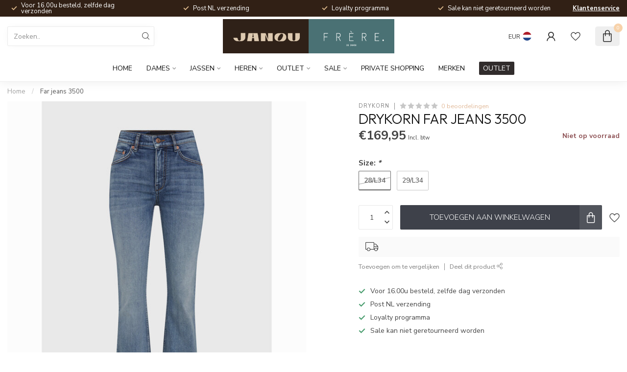

--- FILE ---
content_type: text/html;charset=utf-8
request_url: https://www.janoustore.nl/nl/far-jeans-3500-145505142.html
body_size: 28443
content:
<!DOCTYPE html>
<html lang="nl">
  <head>
<link rel="preconnect" href="https://cdn.webshopapp.com">
<link rel="preconnect" href="https://fonts.googleapis.com">
<link rel="preconnect" href="https://fonts.gstatic.com" crossorigin>
<!--

    Theme Proxima | v1.0.0.1807202501_0_309813
    Theme designed and created by Dyvelopment - We are true e-commerce heroes!

    For custom Lightspeed eCom development or design contact us at www.dyvelopment.com

      _____                  _                                  _   
     |  __ \                | |                                | |  
     | |  | |_   ___   _____| | ___  _ __  _ __ ___   ___ _ __ | |_ 
     | |  | | | | \ \ / / _ \ |/ _ \| '_ \| '_ ` _ \ / _ \ '_ \| __|
     | |__| | |_| |\ V /  __/ | (_) | |_) | | | | | |  __/ | | | |_ 
     |_____/ \__, | \_/ \___|_|\___/| .__/|_| |_| |_|\___|_| |_|\__|
              __/ |                 | |                             
             |___/                  |_|                             
-->


<meta charset="utf-8"/>
<!-- [START] 'blocks/head.rain' -->
<!--

  (c) 2008-2026 Lightspeed Netherlands B.V.
  http://www.lightspeedhq.com
  Generated: 30-01-2026 @ 08:22:29

-->
<link rel="canonical" href="https://www.janoustore.nl/nl/far-jeans-3500-145505142.html"/>
<link rel="alternate" href="https://www.janoustore.nl/nl/index.rss" type="application/rss+xml" title="Nieuwe producten"/>
<meta name="robots" content="noodp,noydir"/>
<meta property="og:url" content="https://www.janoustore.nl/nl/far-jeans-3500-145505142.html?source=facebook"/>
<meta property="og:site_name" content="JANOU"/>
<meta property="og:title" content="Drykorn Far jeans 3500"/>
<meta property="og:description" content="On en offline multibrand store voor hem en haar in hartje Roermond, met verassende en exclusieve labels. Van Jeans, Sneakers, Blouses, joggingpakken, accessoire"/>
<meta property="og:image" content="https://cdn.webshopapp.com/shops/309813/files/435293973/drykorn-far-jeans-3500.jpg"/>
<script>
/* DyApps Theme Addons config */
if( !window.dyapps ){ window.dyapps = {}; }
window.dyapps.addons = {
 "enabled": true,
 "created_at": "12-04-2023 22:17:22",
 "settings": {
    "matrix_separator": ",",
    "filterGroupSwatches": [],
    "swatchesForCustomFields": [],
    "plan": {
     "can_variant_group": true,
     "can_stockify": true,
     "can_vat_switcher": true,
     "can_age_popup": false,
     "can_custom_qty": false,
     "can_data01_colors": false
    },
    "advancedVariants": {
     "enabled": true,
     "price_in_dropdown": true,
     "stockify_in_dropdown": true,
     "disable_out_of_stock": true,
     "grid_swatches_container_selector": ".dy-collection-grid-swatch-holder",
     "grid_swatches_position": "left",
     "grid_swatches_max_colors": 4,
     "grid_swatches_enabled": true,
     "variant_status_icon": false,
     "display_type": "blocks",
     "product_swatches_size": "default",
     "live_pricing": true
    },
    "age_popup": {
     "enabled": false,
     "logo_url": "",
     "image_footer_url": "",
     "text": {
                 
        "nl": {
         "content": "<h3>Bevestig je leeftijd<\/h3><p>Je moet 18 jaar of ouder zijn om deze website te bezoeken.<\/p>",
         "content_no": "<h3>Sorry!<\/h3><p>Je kunt deze website helaas niet bezoeken.<\/p>",
         "button_yes": "Ik ben 18 jaar of ouder",
         "button_no": "Ik ben jonger dan 18",
        }        }
    },
    "stockify": {
     "enabled": false,
     "stock_trigger_type": "outofstock",
     "optin_policy": false,
     "api": "https://my.dyapps.io/api/public/d3da0aed3a/stockify/subscribe",
     "text": {
                 
        "nl": {
         "email_placeholder": "Jouw e-mailadres",
         "button_trigger": "Geef me een seintje bij voorraad",
         "button_submit": "Houd me op de hoogte!",
         "title": "Laat je e-mailadres achter",
         "desc": "Helaas is dit product momenteel uitverkocht. Laat je e-mailadres achter en we sturen je een e-mail wanneer het product weer beschikbaar is.",
         "bottom_text": "We gebruiken je gegevens alleen voor deze email. Meer info in onze <a href=\"\/service\/privacy-policy\/\" target=\"_blank\">privacy policy<\/a>."
        }        }
    },
    "categoryBanners": {
     "enabled": true,
     "mobile_breakpoint": "576px",
     "category_banner": [],
     "banners": {
             }
    }
 },
 "swatches": {
 "default": {"is_default": true, "type": "multi", "values": {"background-size": "10px 10px", "background-position": "0 0, 0 5px, 5px -5px, -5px 0px", "background-image": "linear-gradient(45deg, rgba(100,100,100,0.3) 25%, transparent 25%),  linear-gradient(-45deg, rgba(100,100,100,0.3) 25%, transparent 25%),  linear-gradient(45deg, transparent 75%, rgba(100,100,100,0.3) 75%),  linear-gradient(-45deg, transparent 75%, rgba(100,100,100,0.3) 75%)"}} ,   }
};
</script>
<!--[if lt IE 9]>
<script src="https://cdn.webshopapp.com/assets/html5shiv.js?2025-02-20"></script>
<![endif]-->
<!-- [END] 'blocks/head.rain' -->

<title>Drykorn Far jeans 3500 - JANOU</title>

<meta name="dyapps-addons-enabled" content="true">
<meta name="dyapps-addons-version" content="2022081001">
<meta name="dyapps-theme-name" content="Proxima">
<meta name="dyapps-theme-editor" content="false">

<meta name="description" content="On en offline multibrand store voor hem en haar in hartje Roermond, met verassende en exclusieve labels. Van Jeans, Sneakers, Blouses, joggingpakken, accessoire" />
<meta name="keywords" content="Drykorn, Far, jeans, 3500" />

<meta http-equiv="X-UA-Compatible" content="IE=edge">
<meta name="viewport" content="width=device-width, initial-scale=1">

<link rel="shortcut icon" href="https://cdn.webshopapp.com/shops/309813/themes/174539/assets/favicon.ico?2026010712434320210102171433" type="image/x-icon" />
<link rel="preload" as="image" href="https://cdn.webshopapp.com/shops/309813/themes/174539/v/2710328/assets/logo.png?20250923095104">


	<link rel="preload" as="image" href="https://cdn.webshopapp.com/shops/309813/files/435293973/650x750x2/drykorn-far-jeans-3500.jpg">

<script src="https://cdn.webshopapp.com/shops/309813/themes/174539/assets/jquery-1-12-4-min.js?2026010712434320210102171433" defer></script>
<script>if(navigator.userAgent.indexOf("MSIE ") > -1 || navigator.userAgent.indexOf("Trident/") > -1) { document.write('<script src="https://cdn.webshopapp.com/shops/309813/themes/174539/assets/intersection-observer-polyfill.js?2026010712434320210102171433">\x3C/script>') }</script>

<style>/*!
 * Bootstrap Reboot v4.6.1 (https://getbootstrap.com/)
 * Copyright 2011-2021 The Bootstrap Authors
 * Copyright 2011-2021 Twitter, Inc.
 * Licensed under MIT (https://github.com/twbs/bootstrap/blob/main/LICENSE)
 * Forked from Normalize.css, licensed MIT (https://github.com/necolas/normalize.css/blob/master/LICENSE.md)
 */*,*::before,*::after{box-sizing:border-box}html{font-family:sans-serif;line-height:1.15;-webkit-text-size-adjust:100%;-webkit-tap-highlight-color:rgba(0,0,0,0)}article,aside,figcaption,figure,footer,header,hgroup,main,nav,section{display:block}body{margin:0;font-family:-apple-system,BlinkMacSystemFont,"Segoe UI",Roboto,"Helvetica Neue",Arial,"Noto Sans","Liberation Sans",sans-serif,"Apple Color Emoji","Segoe UI Emoji","Segoe UI Symbol","Noto Color Emoji";font-size:1rem;font-weight:400;line-height:1.42857143;color:#212529;text-align:left;background-color:#fff}[tabindex="-1"]:focus:not(:focus-visible){outline:0 !important}hr{box-sizing:content-box;height:0;overflow:visible}h1,h2,h3,h4,h5,h6{margin-top:0;margin-bottom:.5rem}p{margin-top:0;margin-bottom:1rem}abbr[title],abbr[data-original-title]{text-decoration:underline;text-decoration:underline dotted;cursor:help;border-bottom:0;text-decoration-skip-ink:none}address{margin-bottom:1rem;font-style:normal;line-height:inherit}ol,ul,dl{margin-top:0;margin-bottom:1rem}ol ol,ul ul,ol ul,ul ol{margin-bottom:0}dt{font-weight:700}dd{margin-bottom:.5rem;margin-left:0}blockquote{margin:0 0 1rem}b,strong{font-weight:bolder}small{font-size:80%}sub,sup{position:relative;font-size:75%;line-height:0;vertical-align:baseline}sub{bottom:-0.25em}sup{top:-0.5em}a{color:#007bff;text-decoration:none;background-color:transparent}a:hover{color:#0056b3;text-decoration:underline}a:not([href]):not([class]){color:inherit;text-decoration:none}a:not([href]):not([class]):hover{color:inherit;text-decoration:none}pre,code,kbd,samp{font-family:SFMono-Regular,Menlo,Monaco,Consolas,"Liberation Mono","Courier New",monospace;font-size:1em}pre{margin-top:0;margin-bottom:1rem;overflow:auto;-ms-overflow-style:scrollbar}figure{margin:0 0 1rem}img{vertical-align:middle;border-style:none}svg{overflow:hidden;vertical-align:middle}table{border-collapse:collapse}caption{padding-top:.75rem;padding-bottom:.75rem;color:#6c757d;text-align:left;caption-side:bottom}th{text-align:inherit;text-align:-webkit-match-parent}label{display:inline-block;margin-bottom:.5rem}button{border-radius:0}button:focus:not(:focus-visible){outline:0}input,button,select,optgroup,textarea{margin:0;font-family:inherit;font-size:inherit;line-height:inherit}button,input{overflow:visible}button,select{text-transform:none}[role=button]{cursor:pointer}select{word-wrap:normal}button,[type=button],[type=reset],[type=submit]{-webkit-appearance:button}button:not(:disabled),[type=button]:not(:disabled),[type=reset]:not(:disabled),[type=submit]:not(:disabled){cursor:pointer}button::-moz-focus-inner,[type=button]::-moz-focus-inner,[type=reset]::-moz-focus-inner,[type=submit]::-moz-focus-inner{padding:0;border-style:none}input[type=radio],input[type=checkbox]{box-sizing:border-box;padding:0}textarea{overflow:auto;resize:vertical}fieldset{min-width:0;padding:0;margin:0;border:0}legend{display:block;width:100%;max-width:100%;padding:0;margin-bottom:.5rem;font-size:1.5rem;line-height:inherit;color:inherit;white-space:normal}progress{vertical-align:baseline}[type=number]::-webkit-inner-spin-button,[type=number]::-webkit-outer-spin-button{height:auto}[type=search]{outline-offset:-2px;-webkit-appearance:none}[type=search]::-webkit-search-decoration{-webkit-appearance:none}::-webkit-file-upload-button{font:inherit;-webkit-appearance:button}output{display:inline-block}summary{display:list-item;cursor:pointer}template{display:none}[hidden]{display:none !important}/*!
 * Bootstrap Grid v4.6.1 (https://getbootstrap.com/)
 * Copyright 2011-2021 The Bootstrap Authors
 * Copyright 2011-2021 Twitter, Inc.
 * Licensed under MIT (https://github.com/twbs/bootstrap/blob/main/LICENSE)
 */html{box-sizing:border-box;-ms-overflow-style:scrollbar}*,*::before,*::after{box-sizing:inherit}.container,.container-fluid,.container-xl,.container-lg,.container-md,.container-sm{width:100%;padding-right:15px;padding-left:15px;margin-right:auto;margin-left:auto}@media(min-width: 576px){.container-sm,.container{max-width:540px}}@media(min-width: 768px){.container-md,.container-sm,.container{max-width:720px}}@media(min-width: 992px){.container-lg,.container-md,.container-sm,.container{max-width:960px}}@media(min-width: 1200px){.container-xl,.container-lg,.container-md,.container-sm,.container{max-width:1140px}}.row{display:flex;flex-wrap:wrap;margin-right:-15px;margin-left:-15px}.no-gutters{margin-right:0;margin-left:0}.no-gutters>.col,.no-gutters>[class*=col-]{padding-right:0;padding-left:0}.col-xl,.col-xl-auto,.col-xl-12,.col-xl-11,.col-xl-10,.col-xl-9,.col-xl-8,.col-xl-7,.col-xl-6,.col-xl-5,.col-xl-4,.col-xl-3,.col-xl-2,.col-xl-1,.col-lg,.col-lg-auto,.col-lg-12,.col-lg-11,.col-lg-10,.col-lg-9,.col-lg-8,.col-lg-7,.col-lg-6,.col-lg-5,.col-lg-4,.col-lg-3,.col-lg-2,.col-lg-1,.col-md,.col-md-auto,.col-md-12,.col-md-11,.col-md-10,.col-md-9,.col-md-8,.col-md-7,.col-md-6,.col-md-5,.col-md-4,.col-md-3,.col-md-2,.col-md-1,.col-sm,.col-sm-auto,.col-sm-12,.col-sm-11,.col-sm-10,.col-sm-9,.col-sm-8,.col-sm-7,.col-sm-6,.col-sm-5,.col-sm-4,.col-sm-3,.col-sm-2,.col-sm-1,.col,.col-auto,.col-12,.col-11,.col-10,.col-9,.col-8,.col-7,.col-6,.col-5,.col-4,.col-3,.col-2,.col-1{position:relative;width:100%;padding-right:15px;padding-left:15px}.col{flex-basis:0;flex-grow:1;max-width:100%}.row-cols-1>*{flex:0 0 100%;max-width:100%}.row-cols-2>*{flex:0 0 50%;max-width:50%}.row-cols-3>*{flex:0 0 33.3333333333%;max-width:33.3333333333%}.row-cols-4>*{flex:0 0 25%;max-width:25%}.row-cols-5>*{flex:0 0 20%;max-width:20%}.row-cols-6>*{flex:0 0 16.6666666667%;max-width:16.6666666667%}.col-auto{flex:0 0 auto;width:auto;max-width:100%}.col-1{flex:0 0 8.33333333%;max-width:8.33333333%}.col-2{flex:0 0 16.66666667%;max-width:16.66666667%}.col-3{flex:0 0 25%;max-width:25%}.col-4{flex:0 0 33.33333333%;max-width:33.33333333%}.col-5{flex:0 0 41.66666667%;max-width:41.66666667%}.col-6{flex:0 0 50%;max-width:50%}.col-7{flex:0 0 58.33333333%;max-width:58.33333333%}.col-8{flex:0 0 66.66666667%;max-width:66.66666667%}.col-9{flex:0 0 75%;max-width:75%}.col-10{flex:0 0 83.33333333%;max-width:83.33333333%}.col-11{flex:0 0 91.66666667%;max-width:91.66666667%}.col-12{flex:0 0 100%;max-width:100%}.order-first{order:-1}.order-last{order:13}.order-0{order:0}.order-1{order:1}.order-2{order:2}.order-3{order:3}.order-4{order:4}.order-5{order:5}.order-6{order:6}.order-7{order:7}.order-8{order:8}.order-9{order:9}.order-10{order:10}.order-11{order:11}.order-12{order:12}.offset-1{margin-left:8.33333333%}.offset-2{margin-left:16.66666667%}.offset-3{margin-left:25%}.offset-4{margin-left:33.33333333%}.offset-5{margin-left:41.66666667%}.offset-6{margin-left:50%}.offset-7{margin-left:58.33333333%}.offset-8{margin-left:66.66666667%}.offset-9{margin-left:75%}.offset-10{margin-left:83.33333333%}.offset-11{margin-left:91.66666667%}@media(min-width: 576px){.col-sm{flex-basis:0;flex-grow:1;max-width:100%}.row-cols-sm-1>*{flex:0 0 100%;max-width:100%}.row-cols-sm-2>*{flex:0 0 50%;max-width:50%}.row-cols-sm-3>*{flex:0 0 33.3333333333%;max-width:33.3333333333%}.row-cols-sm-4>*{flex:0 0 25%;max-width:25%}.row-cols-sm-5>*{flex:0 0 20%;max-width:20%}.row-cols-sm-6>*{flex:0 0 16.6666666667%;max-width:16.6666666667%}.col-sm-auto{flex:0 0 auto;width:auto;max-width:100%}.col-sm-1{flex:0 0 8.33333333%;max-width:8.33333333%}.col-sm-2{flex:0 0 16.66666667%;max-width:16.66666667%}.col-sm-3{flex:0 0 25%;max-width:25%}.col-sm-4{flex:0 0 33.33333333%;max-width:33.33333333%}.col-sm-5{flex:0 0 41.66666667%;max-width:41.66666667%}.col-sm-6{flex:0 0 50%;max-width:50%}.col-sm-7{flex:0 0 58.33333333%;max-width:58.33333333%}.col-sm-8{flex:0 0 66.66666667%;max-width:66.66666667%}.col-sm-9{flex:0 0 75%;max-width:75%}.col-sm-10{flex:0 0 83.33333333%;max-width:83.33333333%}.col-sm-11{flex:0 0 91.66666667%;max-width:91.66666667%}.col-sm-12{flex:0 0 100%;max-width:100%}.order-sm-first{order:-1}.order-sm-last{order:13}.order-sm-0{order:0}.order-sm-1{order:1}.order-sm-2{order:2}.order-sm-3{order:3}.order-sm-4{order:4}.order-sm-5{order:5}.order-sm-6{order:6}.order-sm-7{order:7}.order-sm-8{order:8}.order-sm-9{order:9}.order-sm-10{order:10}.order-sm-11{order:11}.order-sm-12{order:12}.offset-sm-0{margin-left:0}.offset-sm-1{margin-left:8.33333333%}.offset-sm-2{margin-left:16.66666667%}.offset-sm-3{margin-left:25%}.offset-sm-4{margin-left:33.33333333%}.offset-sm-5{margin-left:41.66666667%}.offset-sm-6{margin-left:50%}.offset-sm-7{margin-left:58.33333333%}.offset-sm-8{margin-left:66.66666667%}.offset-sm-9{margin-left:75%}.offset-sm-10{margin-left:83.33333333%}.offset-sm-11{margin-left:91.66666667%}}@media(min-width: 768px){.col-md{flex-basis:0;flex-grow:1;max-width:100%}.row-cols-md-1>*{flex:0 0 100%;max-width:100%}.row-cols-md-2>*{flex:0 0 50%;max-width:50%}.row-cols-md-3>*{flex:0 0 33.3333333333%;max-width:33.3333333333%}.row-cols-md-4>*{flex:0 0 25%;max-width:25%}.row-cols-md-5>*{flex:0 0 20%;max-width:20%}.row-cols-md-6>*{flex:0 0 16.6666666667%;max-width:16.6666666667%}.col-md-auto{flex:0 0 auto;width:auto;max-width:100%}.col-md-1{flex:0 0 8.33333333%;max-width:8.33333333%}.col-md-2{flex:0 0 16.66666667%;max-width:16.66666667%}.col-md-3{flex:0 0 25%;max-width:25%}.col-md-4{flex:0 0 33.33333333%;max-width:33.33333333%}.col-md-5{flex:0 0 41.66666667%;max-width:41.66666667%}.col-md-6{flex:0 0 50%;max-width:50%}.col-md-7{flex:0 0 58.33333333%;max-width:58.33333333%}.col-md-8{flex:0 0 66.66666667%;max-width:66.66666667%}.col-md-9{flex:0 0 75%;max-width:75%}.col-md-10{flex:0 0 83.33333333%;max-width:83.33333333%}.col-md-11{flex:0 0 91.66666667%;max-width:91.66666667%}.col-md-12{flex:0 0 100%;max-width:100%}.order-md-first{order:-1}.order-md-last{order:13}.order-md-0{order:0}.order-md-1{order:1}.order-md-2{order:2}.order-md-3{order:3}.order-md-4{order:4}.order-md-5{order:5}.order-md-6{order:6}.order-md-7{order:7}.order-md-8{order:8}.order-md-9{order:9}.order-md-10{order:10}.order-md-11{order:11}.order-md-12{order:12}.offset-md-0{margin-left:0}.offset-md-1{margin-left:8.33333333%}.offset-md-2{margin-left:16.66666667%}.offset-md-3{margin-left:25%}.offset-md-4{margin-left:33.33333333%}.offset-md-5{margin-left:41.66666667%}.offset-md-6{margin-left:50%}.offset-md-7{margin-left:58.33333333%}.offset-md-8{margin-left:66.66666667%}.offset-md-9{margin-left:75%}.offset-md-10{margin-left:83.33333333%}.offset-md-11{margin-left:91.66666667%}}@media(min-width: 992px){.col-lg{flex-basis:0;flex-grow:1;max-width:100%}.row-cols-lg-1>*{flex:0 0 100%;max-width:100%}.row-cols-lg-2>*{flex:0 0 50%;max-width:50%}.row-cols-lg-3>*{flex:0 0 33.3333333333%;max-width:33.3333333333%}.row-cols-lg-4>*{flex:0 0 25%;max-width:25%}.row-cols-lg-5>*{flex:0 0 20%;max-width:20%}.row-cols-lg-6>*{flex:0 0 16.6666666667%;max-width:16.6666666667%}.col-lg-auto{flex:0 0 auto;width:auto;max-width:100%}.col-lg-1{flex:0 0 8.33333333%;max-width:8.33333333%}.col-lg-2{flex:0 0 16.66666667%;max-width:16.66666667%}.col-lg-3{flex:0 0 25%;max-width:25%}.col-lg-4{flex:0 0 33.33333333%;max-width:33.33333333%}.col-lg-5{flex:0 0 41.66666667%;max-width:41.66666667%}.col-lg-6{flex:0 0 50%;max-width:50%}.col-lg-7{flex:0 0 58.33333333%;max-width:58.33333333%}.col-lg-8{flex:0 0 66.66666667%;max-width:66.66666667%}.col-lg-9{flex:0 0 75%;max-width:75%}.col-lg-10{flex:0 0 83.33333333%;max-width:83.33333333%}.col-lg-11{flex:0 0 91.66666667%;max-width:91.66666667%}.col-lg-12{flex:0 0 100%;max-width:100%}.order-lg-first{order:-1}.order-lg-last{order:13}.order-lg-0{order:0}.order-lg-1{order:1}.order-lg-2{order:2}.order-lg-3{order:3}.order-lg-4{order:4}.order-lg-5{order:5}.order-lg-6{order:6}.order-lg-7{order:7}.order-lg-8{order:8}.order-lg-9{order:9}.order-lg-10{order:10}.order-lg-11{order:11}.order-lg-12{order:12}.offset-lg-0{margin-left:0}.offset-lg-1{margin-left:8.33333333%}.offset-lg-2{margin-left:16.66666667%}.offset-lg-3{margin-left:25%}.offset-lg-4{margin-left:33.33333333%}.offset-lg-5{margin-left:41.66666667%}.offset-lg-6{margin-left:50%}.offset-lg-7{margin-left:58.33333333%}.offset-lg-8{margin-left:66.66666667%}.offset-lg-9{margin-left:75%}.offset-lg-10{margin-left:83.33333333%}.offset-lg-11{margin-left:91.66666667%}}@media(min-width: 1200px){.col-xl{flex-basis:0;flex-grow:1;max-width:100%}.row-cols-xl-1>*{flex:0 0 100%;max-width:100%}.row-cols-xl-2>*{flex:0 0 50%;max-width:50%}.row-cols-xl-3>*{flex:0 0 33.3333333333%;max-width:33.3333333333%}.row-cols-xl-4>*{flex:0 0 25%;max-width:25%}.row-cols-xl-5>*{flex:0 0 20%;max-width:20%}.row-cols-xl-6>*{flex:0 0 16.6666666667%;max-width:16.6666666667%}.col-xl-auto{flex:0 0 auto;width:auto;max-width:100%}.col-xl-1{flex:0 0 8.33333333%;max-width:8.33333333%}.col-xl-2{flex:0 0 16.66666667%;max-width:16.66666667%}.col-xl-3{flex:0 0 25%;max-width:25%}.col-xl-4{flex:0 0 33.33333333%;max-width:33.33333333%}.col-xl-5{flex:0 0 41.66666667%;max-width:41.66666667%}.col-xl-6{flex:0 0 50%;max-width:50%}.col-xl-7{flex:0 0 58.33333333%;max-width:58.33333333%}.col-xl-8{flex:0 0 66.66666667%;max-width:66.66666667%}.col-xl-9{flex:0 0 75%;max-width:75%}.col-xl-10{flex:0 0 83.33333333%;max-width:83.33333333%}.col-xl-11{flex:0 0 91.66666667%;max-width:91.66666667%}.col-xl-12{flex:0 0 100%;max-width:100%}.order-xl-first{order:-1}.order-xl-last{order:13}.order-xl-0{order:0}.order-xl-1{order:1}.order-xl-2{order:2}.order-xl-3{order:3}.order-xl-4{order:4}.order-xl-5{order:5}.order-xl-6{order:6}.order-xl-7{order:7}.order-xl-8{order:8}.order-xl-9{order:9}.order-xl-10{order:10}.order-xl-11{order:11}.order-xl-12{order:12}.offset-xl-0{margin-left:0}.offset-xl-1{margin-left:8.33333333%}.offset-xl-2{margin-left:16.66666667%}.offset-xl-3{margin-left:25%}.offset-xl-4{margin-left:33.33333333%}.offset-xl-5{margin-left:41.66666667%}.offset-xl-6{margin-left:50%}.offset-xl-7{margin-left:58.33333333%}.offset-xl-8{margin-left:66.66666667%}.offset-xl-9{margin-left:75%}.offset-xl-10{margin-left:83.33333333%}.offset-xl-11{margin-left:91.66666667%}}.d-none{display:none !important}.d-inline{display:inline !important}.d-inline-block{display:inline-block !important}.d-block{display:block !important}.d-table{display:table !important}.d-table-row{display:table-row !important}.d-table-cell{display:table-cell !important}.d-flex{display:flex !important}.d-inline-flex{display:inline-flex !important}@media(min-width: 576px){.d-sm-none{display:none !important}.d-sm-inline{display:inline !important}.d-sm-inline-block{display:inline-block !important}.d-sm-block{display:block !important}.d-sm-table{display:table !important}.d-sm-table-row{display:table-row !important}.d-sm-table-cell{display:table-cell !important}.d-sm-flex{display:flex !important}.d-sm-inline-flex{display:inline-flex !important}}@media(min-width: 768px){.d-md-none{display:none !important}.d-md-inline{display:inline !important}.d-md-inline-block{display:inline-block !important}.d-md-block{display:block !important}.d-md-table{display:table !important}.d-md-table-row{display:table-row !important}.d-md-table-cell{display:table-cell !important}.d-md-flex{display:flex !important}.d-md-inline-flex{display:inline-flex !important}}@media(min-width: 992px){.d-lg-none{display:none !important}.d-lg-inline{display:inline !important}.d-lg-inline-block{display:inline-block !important}.d-lg-block{display:block !important}.d-lg-table{display:table !important}.d-lg-table-row{display:table-row !important}.d-lg-table-cell{display:table-cell !important}.d-lg-flex{display:flex !important}.d-lg-inline-flex{display:inline-flex !important}}@media(min-width: 1200px){.d-xl-none{display:none !important}.d-xl-inline{display:inline !important}.d-xl-inline-block{display:inline-block !important}.d-xl-block{display:block !important}.d-xl-table{display:table !important}.d-xl-table-row{display:table-row !important}.d-xl-table-cell{display:table-cell !important}.d-xl-flex{display:flex !important}.d-xl-inline-flex{display:inline-flex !important}}@media print{.d-print-none{display:none !important}.d-print-inline{display:inline !important}.d-print-inline-block{display:inline-block !important}.d-print-block{display:block !important}.d-print-table{display:table !important}.d-print-table-row{display:table-row !important}.d-print-table-cell{display:table-cell !important}.d-print-flex{display:flex !important}.d-print-inline-flex{display:inline-flex !important}}.flex-row{flex-direction:row !important}.flex-column{flex-direction:column !important}.flex-row-reverse{flex-direction:row-reverse !important}.flex-column-reverse{flex-direction:column-reverse !important}.flex-wrap{flex-wrap:wrap !important}.flex-nowrap{flex-wrap:nowrap !important}.flex-wrap-reverse{flex-wrap:wrap-reverse !important}.flex-fill{flex:1 1 auto !important}.flex-grow-0{flex-grow:0 !important}.flex-grow-1{flex-grow:1 !important}.flex-shrink-0{flex-shrink:0 !important}.flex-shrink-1{flex-shrink:1 !important}.justify-content-start{justify-content:flex-start !important}.justify-content-end{justify-content:flex-end !important}.justify-content-center{justify-content:center !important}.justify-content-between{justify-content:space-between !important}.justify-content-around{justify-content:space-around !important}.align-items-start{align-items:flex-start !important}.align-items-end{align-items:flex-end !important}.align-items-center{align-items:center !important}.align-items-baseline{align-items:baseline !important}.align-items-stretch{align-items:stretch !important}.align-content-start{align-content:flex-start !important}.align-content-end{align-content:flex-end !important}.align-content-center{align-content:center !important}.align-content-between{align-content:space-between !important}.align-content-around{align-content:space-around !important}.align-content-stretch{align-content:stretch !important}.align-self-auto{align-self:auto !important}.align-self-start{align-self:flex-start !important}.align-self-end{align-self:flex-end !important}.align-self-center{align-self:center !important}.align-self-baseline{align-self:baseline !important}.align-self-stretch{align-self:stretch !important}@media(min-width: 576px){.flex-sm-row{flex-direction:row !important}.flex-sm-column{flex-direction:column !important}.flex-sm-row-reverse{flex-direction:row-reverse !important}.flex-sm-column-reverse{flex-direction:column-reverse !important}.flex-sm-wrap{flex-wrap:wrap !important}.flex-sm-nowrap{flex-wrap:nowrap !important}.flex-sm-wrap-reverse{flex-wrap:wrap-reverse !important}.flex-sm-fill{flex:1 1 auto !important}.flex-sm-grow-0{flex-grow:0 !important}.flex-sm-grow-1{flex-grow:1 !important}.flex-sm-shrink-0{flex-shrink:0 !important}.flex-sm-shrink-1{flex-shrink:1 !important}.justify-content-sm-start{justify-content:flex-start !important}.justify-content-sm-end{justify-content:flex-end !important}.justify-content-sm-center{justify-content:center !important}.justify-content-sm-between{justify-content:space-between !important}.justify-content-sm-around{justify-content:space-around !important}.align-items-sm-start{align-items:flex-start !important}.align-items-sm-end{align-items:flex-end !important}.align-items-sm-center{align-items:center !important}.align-items-sm-baseline{align-items:baseline !important}.align-items-sm-stretch{align-items:stretch !important}.align-content-sm-start{align-content:flex-start !important}.align-content-sm-end{align-content:flex-end !important}.align-content-sm-center{align-content:center !important}.align-content-sm-between{align-content:space-between !important}.align-content-sm-around{align-content:space-around !important}.align-content-sm-stretch{align-content:stretch !important}.align-self-sm-auto{align-self:auto !important}.align-self-sm-start{align-self:flex-start !important}.align-self-sm-end{align-self:flex-end !important}.align-self-sm-center{align-self:center !important}.align-self-sm-baseline{align-self:baseline !important}.align-self-sm-stretch{align-self:stretch !important}}@media(min-width: 768px){.flex-md-row{flex-direction:row !important}.flex-md-column{flex-direction:column !important}.flex-md-row-reverse{flex-direction:row-reverse !important}.flex-md-column-reverse{flex-direction:column-reverse !important}.flex-md-wrap{flex-wrap:wrap !important}.flex-md-nowrap{flex-wrap:nowrap !important}.flex-md-wrap-reverse{flex-wrap:wrap-reverse !important}.flex-md-fill{flex:1 1 auto !important}.flex-md-grow-0{flex-grow:0 !important}.flex-md-grow-1{flex-grow:1 !important}.flex-md-shrink-0{flex-shrink:0 !important}.flex-md-shrink-1{flex-shrink:1 !important}.justify-content-md-start{justify-content:flex-start !important}.justify-content-md-end{justify-content:flex-end !important}.justify-content-md-center{justify-content:center !important}.justify-content-md-between{justify-content:space-between !important}.justify-content-md-around{justify-content:space-around !important}.align-items-md-start{align-items:flex-start !important}.align-items-md-end{align-items:flex-end !important}.align-items-md-center{align-items:center !important}.align-items-md-baseline{align-items:baseline !important}.align-items-md-stretch{align-items:stretch !important}.align-content-md-start{align-content:flex-start !important}.align-content-md-end{align-content:flex-end !important}.align-content-md-center{align-content:center !important}.align-content-md-between{align-content:space-between !important}.align-content-md-around{align-content:space-around !important}.align-content-md-stretch{align-content:stretch !important}.align-self-md-auto{align-self:auto !important}.align-self-md-start{align-self:flex-start !important}.align-self-md-end{align-self:flex-end !important}.align-self-md-center{align-self:center !important}.align-self-md-baseline{align-self:baseline !important}.align-self-md-stretch{align-self:stretch !important}}@media(min-width: 992px){.flex-lg-row{flex-direction:row !important}.flex-lg-column{flex-direction:column !important}.flex-lg-row-reverse{flex-direction:row-reverse !important}.flex-lg-column-reverse{flex-direction:column-reverse !important}.flex-lg-wrap{flex-wrap:wrap !important}.flex-lg-nowrap{flex-wrap:nowrap !important}.flex-lg-wrap-reverse{flex-wrap:wrap-reverse !important}.flex-lg-fill{flex:1 1 auto !important}.flex-lg-grow-0{flex-grow:0 !important}.flex-lg-grow-1{flex-grow:1 !important}.flex-lg-shrink-0{flex-shrink:0 !important}.flex-lg-shrink-1{flex-shrink:1 !important}.justify-content-lg-start{justify-content:flex-start !important}.justify-content-lg-end{justify-content:flex-end !important}.justify-content-lg-center{justify-content:center !important}.justify-content-lg-between{justify-content:space-between !important}.justify-content-lg-around{justify-content:space-around !important}.align-items-lg-start{align-items:flex-start !important}.align-items-lg-end{align-items:flex-end !important}.align-items-lg-center{align-items:center !important}.align-items-lg-baseline{align-items:baseline !important}.align-items-lg-stretch{align-items:stretch !important}.align-content-lg-start{align-content:flex-start !important}.align-content-lg-end{align-content:flex-end !important}.align-content-lg-center{align-content:center !important}.align-content-lg-between{align-content:space-between !important}.align-content-lg-around{align-content:space-around !important}.align-content-lg-stretch{align-content:stretch !important}.align-self-lg-auto{align-self:auto !important}.align-self-lg-start{align-self:flex-start !important}.align-self-lg-end{align-self:flex-end !important}.align-self-lg-center{align-self:center !important}.align-self-lg-baseline{align-self:baseline !important}.align-self-lg-stretch{align-self:stretch !important}}@media(min-width: 1200px){.flex-xl-row{flex-direction:row !important}.flex-xl-column{flex-direction:column !important}.flex-xl-row-reverse{flex-direction:row-reverse !important}.flex-xl-column-reverse{flex-direction:column-reverse !important}.flex-xl-wrap{flex-wrap:wrap !important}.flex-xl-nowrap{flex-wrap:nowrap !important}.flex-xl-wrap-reverse{flex-wrap:wrap-reverse !important}.flex-xl-fill{flex:1 1 auto !important}.flex-xl-grow-0{flex-grow:0 !important}.flex-xl-grow-1{flex-grow:1 !important}.flex-xl-shrink-0{flex-shrink:0 !important}.flex-xl-shrink-1{flex-shrink:1 !important}.justify-content-xl-start{justify-content:flex-start !important}.justify-content-xl-end{justify-content:flex-end !important}.justify-content-xl-center{justify-content:center !important}.justify-content-xl-between{justify-content:space-between !important}.justify-content-xl-around{justify-content:space-around !important}.align-items-xl-start{align-items:flex-start !important}.align-items-xl-end{align-items:flex-end !important}.align-items-xl-center{align-items:center !important}.align-items-xl-baseline{align-items:baseline !important}.align-items-xl-stretch{align-items:stretch !important}.align-content-xl-start{align-content:flex-start !important}.align-content-xl-end{align-content:flex-end !important}.align-content-xl-center{align-content:center !important}.align-content-xl-between{align-content:space-between !important}.align-content-xl-around{align-content:space-around !important}.align-content-xl-stretch{align-content:stretch !important}.align-self-xl-auto{align-self:auto !important}.align-self-xl-start{align-self:flex-start !important}.align-self-xl-end{align-self:flex-end !important}.align-self-xl-center{align-self:center !important}.align-self-xl-baseline{align-self:baseline !important}.align-self-xl-stretch{align-self:stretch !important}}.m-0{margin:0 !important}.mt-0,.my-0{margin-top:0 !important}.mr-0,.mx-0{margin-right:0 !important}.mb-0,.my-0{margin-bottom:0 !important}.ml-0,.mx-0{margin-left:0 !important}.m-1{margin:5px !important}.mt-1,.my-1{margin-top:5px !important}.mr-1,.mx-1{margin-right:5px !important}.mb-1,.my-1{margin-bottom:5px !important}.ml-1,.mx-1{margin-left:5px !important}.m-2{margin:10px !important}.mt-2,.my-2{margin-top:10px !important}.mr-2,.mx-2{margin-right:10px !important}.mb-2,.my-2{margin-bottom:10px !important}.ml-2,.mx-2{margin-left:10px !important}.m-3{margin:15px !important}.mt-3,.my-3{margin-top:15px !important}.mr-3,.mx-3{margin-right:15px !important}.mb-3,.my-3{margin-bottom:15px !important}.ml-3,.mx-3{margin-left:15px !important}.m-4{margin:30px !important}.mt-4,.my-4{margin-top:30px !important}.mr-4,.mx-4{margin-right:30px !important}.mb-4,.my-4{margin-bottom:30px !important}.ml-4,.mx-4{margin-left:30px !important}.m-5{margin:50px !important}.mt-5,.my-5{margin-top:50px !important}.mr-5,.mx-5{margin-right:50px !important}.mb-5,.my-5{margin-bottom:50px !important}.ml-5,.mx-5{margin-left:50px !important}.m-6{margin:80px !important}.mt-6,.my-6{margin-top:80px !important}.mr-6,.mx-6{margin-right:80px !important}.mb-6,.my-6{margin-bottom:80px !important}.ml-6,.mx-6{margin-left:80px !important}.p-0{padding:0 !important}.pt-0,.py-0{padding-top:0 !important}.pr-0,.px-0{padding-right:0 !important}.pb-0,.py-0{padding-bottom:0 !important}.pl-0,.px-0{padding-left:0 !important}.p-1{padding:5px !important}.pt-1,.py-1{padding-top:5px !important}.pr-1,.px-1{padding-right:5px !important}.pb-1,.py-1{padding-bottom:5px !important}.pl-1,.px-1{padding-left:5px !important}.p-2{padding:10px !important}.pt-2,.py-2{padding-top:10px !important}.pr-2,.px-2{padding-right:10px !important}.pb-2,.py-2{padding-bottom:10px !important}.pl-2,.px-2{padding-left:10px !important}.p-3{padding:15px !important}.pt-3,.py-3{padding-top:15px !important}.pr-3,.px-3{padding-right:15px !important}.pb-3,.py-3{padding-bottom:15px !important}.pl-3,.px-3{padding-left:15px !important}.p-4{padding:30px !important}.pt-4,.py-4{padding-top:30px !important}.pr-4,.px-4{padding-right:30px !important}.pb-4,.py-4{padding-bottom:30px !important}.pl-4,.px-4{padding-left:30px !important}.p-5{padding:50px !important}.pt-5,.py-5{padding-top:50px !important}.pr-5,.px-5{padding-right:50px !important}.pb-5,.py-5{padding-bottom:50px !important}.pl-5,.px-5{padding-left:50px !important}.p-6{padding:80px !important}.pt-6,.py-6{padding-top:80px !important}.pr-6,.px-6{padding-right:80px !important}.pb-6,.py-6{padding-bottom:80px !important}.pl-6,.px-6{padding-left:80px !important}.m-n1{margin:-5px !important}.mt-n1,.my-n1{margin-top:-5px !important}.mr-n1,.mx-n1{margin-right:-5px !important}.mb-n1,.my-n1{margin-bottom:-5px !important}.ml-n1,.mx-n1{margin-left:-5px !important}.m-n2{margin:-10px !important}.mt-n2,.my-n2{margin-top:-10px !important}.mr-n2,.mx-n2{margin-right:-10px !important}.mb-n2,.my-n2{margin-bottom:-10px !important}.ml-n2,.mx-n2{margin-left:-10px !important}.m-n3{margin:-15px !important}.mt-n3,.my-n3{margin-top:-15px !important}.mr-n3,.mx-n3{margin-right:-15px !important}.mb-n3,.my-n3{margin-bottom:-15px !important}.ml-n3,.mx-n3{margin-left:-15px !important}.m-n4{margin:-30px !important}.mt-n4,.my-n4{margin-top:-30px !important}.mr-n4,.mx-n4{margin-right:-30px !important}.mb-n4,.my-n4{margin-bottom:-30px !important}.ml-n4,.mx-n4{margin-left:-30px !important}.m-n5{margin:-50px !important}.mt-n5,.my-n5{margin-top:-50px !important}.mr-n5,.mx-n5{margin-right:-50px !important}.mb-n5,.my-n5{margin-bottom:-50px !important}.ml-n5,.mx-n5{margin-left:-50px !important}.m-n6{margin:-80px !important}.mt-n6,.my-n6{margin-top:-80px !important}.mr-n6,.mx-n6{margin-right:-80px !important}.mb-n6,.my-n6{margin-bottom:-80px !important}.ml-n6,.mx-n6{margin-left:-80px !important}.m-auto{margin:auto !important}.mt-auto,.my-auto{margin-top:auto !important}.mr-auto,.mx-auto{margin-right:auto !important}.mb-auto,.my-auto{margin-bottom:auto !important}.ml-auto,.mx-auto{margin-left:auto !important}@media(min-width: 576px){.m-sm-0{margin:0 !important}.mt-sm-0,.my-sm-0{margin-top:0 !important}.mr-sm-0,.mx-sm-0{margin-right:0 !important}.mb-sm-0,.my-sm-0{margin-bottom:0 !important}.ml-sm-0,.mx-sm-0{margin-left:0 !important}.m-sm-1{margin:5px !important}.mt-sm-1,.my-sm-1{margin-top:5px !important}.mr-sm-1,.mx-sm-1{margin-right:5px !important}.mb-sm-1,.my-sm-1{margin-bottom:5px !important}.ml-sm-1,.mx-sm-1{margin-left:5px !important}.m-sm-2{margin:10px !important}.mt-sm-2,.my-sm-2{margin-top:10px !important}.mr-sm-2,.mx-sm-2{margin-right:10px !important}.mb-sm-2,.my-sm-2{margin-bottom:10px !important}.ml-sm-2,.mx-sm-2{margin-left:10px !important}.m-sm-3{margin:15px !important}.mt-sm-3,.my-sm-3{margin-top:15px !important}.mr-sm-3,.mx-sm-3{margin-right:15px !important}.mb-sm-3,.my-sm-3{margin-bottom:15px !important}.ml-sm-3,.mx-sm-3{margin-left:15px !important}.m-sm-4{margin:30px !important}.mt-sm-4,.my-sm-4{margin-top:30px !important}.mr-sm-4,.mx-sm-4{margin-right:30px !important}.mb-sm-4,.my-sm-4{margin-bottom:30px !important}.ml-sm-4,.mx-sm-4{margin-left:30px !important}.m-sm-5{margin:50px !important}.mt-sm-5,.my-sm-5{margin-top:50px !important}.mr-sm-5,.mx-sm-5{margin-right:50px !important}.mb-sm-5,.my-sm-5{margin-bottom:50px !important}.ml-sm-5,.mx-sm-5{margin-left:50px !important}.m-sm-6{margin:80px !important}.mt-sm-6,.my-sm-6{margin-top:80px !important}.mr-sm-6,.mx-sm-6{margin-right:80px !important}.mb-sm-6,.my-sm-6{margin-bottom:80px !important}.ml-sm-6,.mx-sm-6{margin-left:80px !important}.p-sm-0{padding:0 !important}.pt-sm-0,.py-sm-0{padding-top:0 !important}.pr-sm-0,.px-sm-0{padding-right:0 !important}.pb-sm-0,.py-sm-0{padding-bottom:0 !important}.pl-sm-0,.px-sm-0{padding-left:0 !important}.p-sm-1{padding:5px !important}.pt-sm-1,.py-sm-1{padding-top:5px !important}.pr-sm-1,.px-sm-1{padding-right:5px !important}.pb-sm-1,.py-sm-1{padding-bottom:5px !important}.pl-sm-1,.px-sm-1{padding-left:5px !important}.p-sm-2{padding:10px !important}.pt-sm-2,.py-sm-2{padding-top:10px !important}.pr-sm-2,.px-sm-2{padding-right:10px !important}.pb-sm-2,.py-sm-2{padding-bottom:10px !important}.pl-sm-2,.px-sm-2{padding-left:10px !important}.p-sm-3{padding:15px !important}.pt-sm-3,.py-sm-3{padding-top:15px !important}.pr-sm-3,.px-sm-3{padding-right:15px !important}.pb-sm-3,.py-sm-3{padding-bottom:15px !important}.pl-sm-3,.px-sm-3{padding-left:15px !important}.p-sm-4{padding:30px !important}.pt-sm-4,.py-sm-4{padding-top:30px !important}.pr-sm-4,.px-sm-4{padding-right:30px !important}.pb-sm-4,.py-sm-4{padding-bottom:30px !important}.pl-sm-4,.px-sm-4{padding-left:30px !important}.p-sm-5{padding:50px !important}.pt-sm-5,.py-sm-5{padding-top:50px !important}.pr-sm-5,.px-sm-5{padding-right:50px !important}.pb-sm-5,.py-sm-5{padding-bottom:50px !important}.pl-sm-5,.px-sm-5{padding-left:50px !important}.p-sm-6{padding:80px !important}.pt-sm-6,.py-sm-6{padding-top:80px !important}.pr-sm-6,.px-sm-6{padding-right:80px !important}.pb-sm-6,.py-sm-6{padding-bottom:80px !important}.pl-sm-6,.px-sm-6{padding-left:80px !important}.m-sm-n1{margin:-5px !important}.mt-sm-n1,.my-sm-n1{margin-top:-5px !important}.mr-sm-n1,.mx-sm-n1{margin-right:-5px !important}.mb-sm-n1,.my-sm-n1{margin-bottom:-5px !important}.ml-sm-n1,.mx-sm-n1{margin-left:-5px !important}.m-sm-n2{margin:-10px !important}.mt-sm-n2,.my-sm-n2{margin-top:-10px !important}.mr-sm-n2,.mx-sm-n2{margin-right:-10px !important}.mb-sm-n2,.my-sm-n2{margin-bottom:-10px !important}.ml-sm-n2,.mx-sm-n2{margin-left:-10px !important}.m-sm-n3{margin:-15px !important}.mt-sm-n3,.my-sm-n3{margin-top:-15px !important}.mr-sm-n3,.mx-sm-n3{margin-right:-15px !important}.mb-sm-n3,.my-sm-n3{margin-bottom:-15px !important}.ml-sm-n3,.mx-sm-n3{margin-left:-15px !important}.m-sm-n4{margin:-30px !important}.mt-sm-n4,.my-sm-n4{margin-top:-30px !important}.mr-sm-n4,.mx-sm-n4{margin-right:-30px !important}.mb-sm-n4,.my-sm-n4{margin-bottom:-30px !important}.ml-sm-n4,.mx-sm-n4{margin-left:-30px !important}.m-sm-n5{margin:-50px !important}.mt-sm-n5,.my-sm-n5{margin-top:-50px !important}.mr-sm-n5,.mx-sm-n5{margin-right:-50px !important}.mb-sm-n5,.my-sm-n5{margin-bottom:-50px !important}.ml-sm-n5,.mx-sm-n5{margin-left:-50px !important}.m-sm-n6{margin:-80px !important}.mt-sm-n6,.my-sm-n6{margin-top:-80px !important}.mr-sm-n6,.mx-sm-n6{margin-right:-80px !important}.mb-sm-n6,.my-sm-n6{margin-bottom:-80px !important}.ml-sm-n6,.mx-sm-n6{margin-left:-80px !important}.m-sm-auto{margin:auto !important}.mt-sm-auto,.my-sm-auto{margin-top:auto !important}.mr-sm-auto,.mx-sm-auto{margin-right:auto !important}.mb-sm-auto,.my-sm-auto{margin-bottom:auto !important}.ml-sm-auto,.mx-sm-auto{margin-left:auto !important}}@media(min-width: 768px){.m-md-0{margin:0 !important}.mt-md-0,.my-md-0{margin-top:0 !important}.mr-md-0,.mx-md-0{margin-right:0 !important}.mb-md-0,.my-md-0{margin-bottom:0 !important}.ml-md-0,.mx-md-0{margin-left:0 !important}.m-md-1{margin:5px !important}.mt-md-1,.my-md-1{margin-top:5px !important}.mr-md-1,.mx-md-1{margin-right:5px !important}.mb-md-1,.my-md-1{margin-bottom:5px !important}.ml-md-1,.mx-md-1{margin-left:5px !important}.m-md-2{margin:10px !important}.mt-md-2,.my-md-2{margin-top:10px !important}.mr-md-2,.mx-md-2{margin-right:10px !important}.mb-md-2,.my-md-2{margin-bottom:10px !important}.ml-md-2,.mx-md-2{margin-left:10px !important}.m-md-3{margin:15px !important}.mt-md-3,.my-md-3{margin-top:15px !important}.mr-md-3,.mx-md-3{margin-right:15px !important}.mb-md-3,.my-md-3{margin-bottom:15px !important}.ml-md-3,.mx-md-3{margin-left:15px !important}.m-md-4{margin:30px !important}.mt-md-4,.my-md-4{margin-top:30px !important}.mr-md-4,.mx-md-4{margin-right:30px !important}.mb-md-4,.my-md-4{margin-bottom:30px !important}.ml-md-4,.mx-md-4{margin-left:30px !important}.m-md-5{margin:50px !important}.mt-md-5,.my-md-5{margin-top:50px !important}.mr-md-5,.mx-md-5{margin-right:50px !important}.mb-md-5,.my-md-5{margin-bottom:50px !important}.ml-md-5,.mx-md-5{margin-left:50px !important}.m-md-6{margin:80px !important}.mt-md-6,.my-md-6{margin-top:80px !important}.mr-md-6,.mx-md-6{margin-right:80px !important}.mb-md-6,.my-md-6{margin-bottom:80px !important}.ml-md-6,.mx-md-6{margin-left:80px !important}.p-md-0{padding:0 !important}.pt-md-0,.py-md-0{padding-top:0 !important}.pr-md-0,.px-md-0{padding-right:0 !important}.pb-md-0,.py-md-0{padding-bottom:0 !important}.pl-md-0,.px-md-0{padding-left:0 !important}.p-md-1{padding:5px !important}.pt-md-1,.py-md-1{padding-top:5px !important}.pr-md-1,.px-md-1{padding-right:5px !important}.pb-md-1,.py-md-1{padding-bottom:5px !important}.pl-md-1,.px-md-1{padding-left:5px !important}.p-md-2{padding:10px !important}.pt-md-2,.py-md-2{padding-top:10px !important}.pr-md-2,.px-md-2{padding-right:10px !important}.pb-md-2,.py-md-2{padding-bottom:10px !important}.pl-md-2,.px-md-2{padding-left:10px !important}.p-md-3{padding:15px !important}.pt-md-3,.py-md-3{padding-top:15px !important}.pr-md-3,.px-md-3{padding-right:15px !important}.pb-md-3,.py-md-3{padding-bottom:15px !important}.pl-md-3,.px-md-3{padding-left:15px !important}.p-md-4{padding:30px !important}.pt-md-4,.py-md-4{padding-top:30px !important}.pr-md-4,.px-md-4{padding-right:30px !important}.pb-md-4,.py-md-4{padding-bottom:30px !important}.pl-md-4,.px-md-4{padding-left:30px !important}.p-md-5{padding:50px !important}.pt-md-5,.py-md-5{padding-top:50px !important}.pr-md-5,.px-md-5{padding-right:50px !important}.pb-md-5,.py-md-5{padding-bottom:50px !important}.pl-md-5,.px-md-5{padding-left:50px !important}.p-md-6{padding:80px !important}.pt-md-6,.py-md-6{padding-top:80px !important}.pr-md-6,.px-md-6{padding-right:80px !important}.pb-md-6,.py-md-6{padding-bottom:80px !important}.pl-md-6,.px-md-6{padding-left:80px !important}.m-md-n1{margin:-5px !important}.mt-md-n1,.my-md-n1{margin-top:-5px !important}.mr-md-n1,.mx-md-n1{margin-right:-5px !important}.mb-md-n1,.my-md-n1{margin-bottom:-5px !important}.ml-md-n1,.mx-md-n1{margin-left:-5px !important}.m-md-n2{margin:-10px !important}.mt-md-n2,.my-md-n2{margin-top:-10px !important}.mr-md-n2,.mx-md-n2{margin-right:-10px !important}.mb-md-n2,.my-md-n2{margin-bottom:-10px !important}.ml-md-n2,.mx-md-n2{margin-left:-10px !important}.m-md-n3{margin:-15px !important}.mt-md-n3,.my-md-n3{margin-top:-15px !important}.mr-md-n3,.mx-md-n3{margin-right:-15px !important}.mb-md-n3,.my-md-n3{margin-bottom:-15px !important}.ml-md-n3,.mx-md-n3{margin-left:-15px !important}.m-md-n4{margin:-30px !important}.mt-md-n4,.my-md-n4{margin-top:-30px !important}.mr-md-n4,.mx-md-n4{margin-right:-30px !important}.mb-md-n4,.my-md-n4{margin-bottom:-30px !important}.ml-md-n4,.mx-md-n4{margin-left:-30px !important}.m-md-n5{margin:-50px !important}.mt-md-n5,.my-md-n5{margin-top:-50px !important}.mr-md-n5,.mx-md-n5{margin-right:-50px !important}.mb-md-n5,.my-md-n5{margin-bottom:-50px !important}.ml-md-n5,.mx-md-n5{margin-left:-50px !important}.m-md-n6{margin:-80px !important}.mt-md-n6,.my-md-n6{margin-top:-80px !important}.mr-md-n6,.mx-md-n6{margin-right:-80px !important}.mb-md-n6,.my-md-n6{margin-bottom:-80px !important}.ml-md-n6,.mx-md-n6{margin-left:-80px !important}.m-md-auto{margin:auto !important}.mt-md-auto,.my-md-auto{margin-top:auto !important}.mr-md-auto,.mx-md-auto{margin-right:auto !important}.mb-md-auto,.my-md-auto{margin-bottom:auto !important}.ml-md-auto,.mx-md-auto{margin-left:auto !important}}@media(min-width: 992px){.m-lg-0{margin:0 !important}.mt-lg-0,.my-lg-0{margin-top:0 !important}.mr-lg-0,.mx-lg-0{margin-right:0 !important}.mb-lg-0,.my-lg-0{margin-bottom:0 !important}.ml-lg-0,.mx-lg-0{margin-left:0 !important}.m-lg-1{margin:5px !important}.mt-lg-1,.my-lg-1{margin-top:5px !important}.mr-lg-1,.mx-lg-1{margin-right:5px !important}.mb-lg-1,.my-lg-1{margin-bottom:5px !important}.ml-lg-1,.mx-lg-1{margin-left:5px !important}.m-lg-2{margin:10px !important}.mt-lg-2,.my-lg-2{margin-top:10px !important}.mr-lg-2,.mx-lg-2{margin-right:10px !important}.mb-lg-2,.my-lg-2{margin-bottom:10px !important}.ml-lg-2,.mx-lg-2{margin-left:10px !important}.m-lg-3{margin:15px !important}.mt-lg-3,.my-lg-3{margin-top:15px !important}.mr-lg-3,.mx-lg-3{margin-right:15px !important}.mb-lg-3,.my-lg-3{margin-bottom:15px !important}.ml-lg-3,.mx-lg-3{margin-left:15px !important}.m-lg-4{margin:30px !important}.mt-lg-4,.my-lg-4{margin-top:30px !important}.mr-lg-4,.mx-lg-4{margin-right:30px !important}.mb-lg-4,.my-lg-4{margin-bottom:30px !important}.ml-lg-4,.mx-lg-4{margin-left:30px !important}.m-lg-5{margin:50px !important}.mt-lg-5,.my-lg-5{margin-top:50px !important}.mr-lg-5,.mx-lg-5{margin-right:50px !important}.mb-lg-5,.my-lg-5{margin-bottom:50px !important}.ml-lg-5,.mx-lg-5{margin-left:50px !important}.m-lg-6{margin:80px !important}.mt-lg-6,.my-lg-6{margin-top:80px !important}.mr-lg-6,.mx-lg-6{margin-right:80px !important}.mb-lg-6,.my-lg-6{margin-bottom:80px !important}.ml-lg-6,.mx-lg-6{margin-left:80px !important}.p-lg-0{padding:0 !important}.pt-lg-0,.py-lg-0{padding-top:0 !important}.pr-lg-0,.px-lg-0{padding-right:0 !important}.pb-lg-0,.py-lg-0{padding-bottom:0 !important}.pl-lg-0,.px-lg-0{padding-left:0 !important}.p-lg-1{padding:5px !important}.pt-lg-1,.py-lg-1{padding-top:5px !important}.pr-lg-1,.px-lg-1{padding-right:5px !important}.pb-lg-1,.py-lg-1{padding-bottom:5px !important}.pl-lg-1,.px-lg-1{padding-left:5px !important}.p-lg-2{padding:10px !important}.pt-lg-2,.py-lg-2{padding-top:10px !important}.pr-lg-2,.px-lg-2{padding-right:10px !important}.pb-lg-2,.py-lg-2{padding-bottom:10px !important}.pl-lg-2,.px-lg-2{padding-left:10px !important}.p-lg-3{padding:15px !important}.pt-lg-3,.py-lg-3{padding-top:15px !important}.pr-lg-3,.px-lg-3{padding-right:15px !important}.pb-lg-3,.py-lg-3{padding-bottom:15px !important}.pl-lg-3,.px-lg-3{padding-left:15px !important}.p-lg-4{padding:30px !important}.pt-lg-4,.py-lg-4{padding-top:30px !important}.pr-lg-4,.px-lg-4{padding-right:30px !important}.pb-lg-4,.py-lg-4{padding-bottom:30px !important}.pl-lg-4,.px-lg-4{padding-left:30px !important}.p-lg-5{padding:50px !important}.pt-lg-5,.py-lg-5{padding-top:50px !important}.pr-lg-5,.px-lg-5{padding-right:50px !important}.pb-lg-5,.py-lg-5{padding-bottom:50px !important}.pl-lg-5,.px-lg-5{padding-left:50px !important}.p-lg-6{padding:80px !important}.pt-lg-6,.py-lg-6{padding-top:80px !important}.pr-lg-6,.px-lg-6{padding-right:80px !important}.pb-lg-6,.py-lg-6{padding-bottom:80px !important}.pl-lg-6,.px-lg-6{padding-left:80px !important}.m-lg-n1{margin:-5px !important}.mt-lg-n1,.my-lg-n1{margin-top:-5px !important}.mr-lg-n1,.mx-lg-n1{margin-right:-5px !important}.mb-lg-n1,.my-lg-n1{margin-bottom:-5px !important}.ml-lg-n1,.mx-lg-n1{margin-left:-5px !important}.m-lg-n2{margin:-10px !important}.mt-lg-n2,.my-lg-n2{margin-top:-10px !important}.mr-lg-n2,.mx-lg-n2{margin-right:-10px !important}.mb-lg-n2,.my-lg-n2{margin-bottom:-10px !important}.ml-lg-n2,.mx-lg-n2{margin-left:-10px !important}.m-lg-n3{margin:-15px !important}.mt-lg-n3,.my-lg-n3{margin-top:-15px !important}.mr-lg-n3,.mx-lg-n3{margin-right:-15px !important}.mb-lg-n3,.my-lg-n3{margin-bottom:-15px !important}.ml-lg-n3,.mx-lg-n3{margin-left:-15px !important}.m-lg-n4{margin:-30px !important}.mt-lg-n4,.my-lg-n4{margin-top:-30px !important}.mr-lg-n4,.mx-lg-n4{margin-right:-30px !important}.mb-lg-n4,.my-lg-n4{margin-bottom:-30px !important}.ml-lg-n4,.mx-lg-n4{margin-left:-30px !important}.m-lg-n5{margin:-50px !important}.mt-lg-n5,.my-lg-n5{margin-top:-50px !important}.mr-lg-n5,.mx-lg-n5{margin-right:-50px !important}.mb-lg-n5,.my-lg-n5{margin-bottom:-50px !important}.ml-lg-n5,.mx-lg-n5{margin-left:-50px !important}.m-lg-n6{margin:-80px !important}.mt-lg-n6,.my-lg-n6{margin-top:-80px !important}.mr-lg-n6,.mx-lg-n6{margin-right:-80px !important}.mb-lg-n6,.my-lg-n6{margin-bottom:-80px !important}.ml-lg-n6,.mx-lg-n6{margin-left:-80px !important}.m-lg-auto{margin:auto !important}.mt-lg-auto,.my-lg-auto{margin-top:auto !important}.mr-lg-auto,.mx-lg-auto{margin-right:auto !important}.mb-lg-auto,.my-lg-auto{margin-bottom:auto !important}.ml-lg-auto,.mx-lg-auto{margin-left:auto !important}}@media(min-width: 1200px){.m-xl-0{margin:0 !important}.mt-xl-0,.my-xl-0{margin-top:0 !important}.mr-xl-0,.mx-xl-0{margin-right:0 !important}.mb-xl-0,.my-xl-0{margin-bottom:0 !important}.ml-xl-0,.mx-xl-0{margin-left:0 !important}.m-xl-1{margin:5px !important}.mt-xl-1,.my-xl-1{margin-top:5px !important}.mr-xl-1,.mx-xl-1{margin-right:5px !important}.mb-xl-1,.my-xl-1{margin-bottom:5px !important}.ml-xl-1,.mx-xl-1{margin-left:5px !important}.m-xl-2{margin:10px !important}.mt-xl-2,.my-xl-2{margin-top:10px !important}.mr-xl-2,.mx-xl-2{margin-right:10px !important}.mb-xl-2,.my-xl-2{margin-bottom:10px !important}.ml-xl-2,.mx-xl-2{margin-left:10px !important}.m-xl-3{margin:15px !important}.mt-xl-3,.my-xl-3{margin-top:15px !important}.mr-xl-3,.mx-xl-3{margin-right:15px !important}.mb-xl-3,.my-xl-3{margin-bottom:15px !important}.ml-xl-3,.mx-xl-3{margin-left:15px !important}.m-xl-4{margin:30px !important}.mt-xl-4,.my-xl-4{margin-top:30px !important}.mr-xl-4,.mx-xl-4{margin-right:30px !important}.mb-xl-4,.my-xl-4{margin-bottom:30px !important}.ml-xl-4,.mx-xl-4{margin-left:30px !important}.m-xl-5{margin:50px !important}.mt-xl-5,.my-xl-5{margin-top:50px !important}.mr-xl-5,.mx-xl-5{margin-right:50px !important}.mb-xl-5,.my-xl-5{margin-bottom:50px !important}.ml-xl-5,.mx-xl-5{margin-left:50px !important}.m-xl-6{margin:80px !important}.mt-xl-6,.my-xl-6{margin-top:80px !important}.mr-xl-6,.mx-xl-6{margin-right:80px !important}.mb-xl-6,.my-xl-6{margin-bottom:80px !important}.ml-xl-6,.mx-xl-6{margin-left:80px !important}.p-xl-0{padding:0 !important}.pt-xl-0,.py-xl-0{padding-top:0 !important}.pr-xl-0,.px-xl-0{padding-right:0 !important}.pb-xl-0,.py-xl-0{padding-bottom:0 !important}.pl-xl-0,.px-xl-0{padding-left:0 !important}.p-xl-1{padding:5px !important}.pt-xl-1,.py-xl-1{padding-top:5px !important}.pr-xl-1,.px-xl-1{padding-right:5px !important}.pb-xl-1,.py-xl-1{padding-bottom:5px !important}.pl-xl-1,.px-xl-1{padding-left:5px !important}.p-xl-2{padding:10px !important}.pt-xl-2,.py-xl-2{padding-top:10px !important}.pr-xl-2,.px-xl-2{padding-right:10px !important}.pb-xl-2,.py-xl-2{padding-bottom:10px !important}.pl-xl-2,.px-xl-2{padding-left:10px !important}.p-xl-3{padding:15px !important}.pt-xl-3,.py-xl-3{padding-top:15px !important}.pr-xl-3,.px-xl-3{padding-right:15px !important}.pb-xl-3,.py-xl-3{padding-bottom:15px !important}.pl-xl-3,.px-xl-3{padding-left:15px !important}.p-xl-4{padding:30px !important}.pt-xl-4,.py-xl-4{padding-top:30px !important}.pr-xl-4,.px-xl-4{padding-right:30px !important}.pb-xl-4,.py-xl-4{padding-bottom:30px !important}.pl-xl-4,.px-xl-4{padding-left:30px !important}.p-xl-5{padding:50px !important}.pt-xl-5,.py-xl-5{padding-top:50px !important}.pr-xl-5,.px-xl-5{padding-right:50px !important}.pb-xl-5,.py-xl-5{padding-bottom:50px !important}.pl-xl-5,.px-xl-5{padding-left:50px !important}.p-xl-6{padding:80px !important}.pt-xl-6,.py-xl-6{padding-top:80px !important}.pr-xl-6,.px-xl-6{padding-right:80px !important}.pb-xl-6,.py-xl-6{padding-bottom:80px !important}.pl-xl-6,.px-xl-6{padding-left:80px !important}.m-xl-n1{margin:-5px !important}.mt-xl-n1,.my-xl-n1{margin-top:-5px !important}.mr-xl-n1,.mx-xl-n1{margin-right:-5px !important}.mb-xl-n1,.my-xl-n1{margin-bottom:-5px !important}.ml-xl-n1,.mx-xl-n1{margin-left:-5px !important}.m-xl-n2{margin:-10px !important}.mt-xl-n2,.my-xl-n2{margin-top:-10px !important}.mr-xl-n2,.mx-xl-n2{margin-right:-10px !important}.mb-xl-n2,.my-xl-n2{margin-bottom:-10px !important}.ml-xl-n2,.mx-xl-n2{margin-left:-10px !important}.m-xl-n3{margin:-15px !important}.mt-xl-n3,.my-xl-n3{margin-top:-15px !important}.mr-xl-n3,.mx-xl-n3{margin-right:-15px !important}.mb-xl-n3,.my-xl-n3{margin-bottom:-15px !important}.ml-xl-n3,.mx-xl-n3{margin-left:-15px !important}.m-xl-n4{margin:-30px !important}.mt-xl-n4,.my-xl-n4{margin-top:-30px !important}.mr-xl-n4,.mx-xl-n4{margin-right:-30px !important}.mb-xl-n4,.my-xl-n4{margin-bottom:-30px !important}.ml-xl-n4,.mx-xl-n4{margin-left:-30px !important}.m-xl-n5{margin:-50px !important}.mt-xl-n5,.my-xl-n5{margin-top:-50px !important}.mr-xl-n5,.mx-xl-n5{margin-right:-50px !important}.mb-xl-n5,.my-xl-n5{margin-bottom:-50px !important}.ml-xl-n5,.mx-xl-n5{margin-left:-50px !important}.m-xl-n6{margin:-80px !important}.mt-xl-n6,.my-xl-n6{margin-top:-80px !important}.mr-xl-n6,.mx-xl-n6{margin-right:-80px !important}.mb-xl-n6,.my-xl-n6{margin-bottom:-80px !important}.ml-xl-n6,.mx-xl-n6{margin-left:-80px !important}.m-xl-auto{margin:auto !important}.mt-xl-auto,.my-xl-auto{margin-top:auto !important}.mr-xl-auto,.mx-xl-auto{margin-right:auto !important}.mb-xl-auto,.my-xl-auto{margin-bottom:auto !important}.ml-xl-auto,.mx-xl-auto{margin-left:auto !important}}@media(min-width: 1300px){.container{max-width:1350px}}</style>


<!-- <link rel="preload" href="https://cdn.webshopapp.com/shops/309813/themes/174539/assets/style.css?2026010712434320210102171433" as="style">-->
<link rel="stylesheet" href="https://cdn.webshopapp.com/shops/309813/themes/174539/assets/style.css?2026010712434320210102171433" />
<!-- <link rel="preload" href="https://cdn.webshopapp.com/shops/309813/themes/174539/assets/style.css?2026010712434320210102171433" as="style" onload="this.onload=null;this.rel='stylesheet'"> -->

<link rel="preload" href="https://fonts.googleapis.com/css?family=Nunito%20Sans:400,300,700%7COutfit:300,400,700&amp;display=fallback" as="style">
<link href="https://fonts.googleapis.com/css?family=Nunito%20Sans:400,300,700%7COutfit:300,400,700&amp;display=fallback" rel="stylesheet">

<link rel="preload" href="https://cdn.webshopapp.com/shops/309813/themes/174539/assets/dy-addons.css?2026010712434320210102171433" as="style" onload="this.onload=null;this.rel='stylesheet'">


<style>
@font-face {
  font-family: 'proxima-icons';
  src:
    url(https://cdn.webshopapp.com/shops/309813/themes/174539/assets/proxima-icons.ttf?2026010712434320210102171433) format('truetype'),
    url(https://cdn.webshopapp.com/shops/309813/themes/174539/assets/proxima-icons.woff?2026010712434320210102171433) format('woff'),
    url(https://cdn.webshopapp.com/shops/309813/themes/174539/assets/proxima-icons.svg?2026010712434320210102171433#proxima-icons) format('svg');
  font-weight: normal;
  font-style: normal;
  font-display: block;
}
</style>
<link rel="preload" href="https://cdn.webshopapp.com/shops/309813/themes/174539/assets/settings.css?2026010712434320210102171433" as="style">
<link rel="preload" href="https://cdn.webshopapp.com/shops/309813/themes/174539/assets/custom.css?2026010712434320210102171433" as="style">
<link rel="stylesheet" href="https://cdn.webshopapp.com/shops/309813/themes/174539/assets/settings.css?2026010712434320210102171433" />
<link rel="stylesheet" href="https://cdn.webshopapp.com/shops/309813/themes/174539/assets/custom.css?2026010712434320210102171433" />

<!-- <link rel="preload" href="https://cdn.webshopapp.com/shops/309813/themes/174539/assets/settings.css?2026010712434320210102171433" as="style" onload="this.onload=null;this.rel='stylesheet'">
<link rel="preload" href="https://cdn.webshopapp.com/shops/309813/themes/174539/assets/custom.css?2026010712434320210102171433" as="style" onload="this.onload=null;this.rel='stylesheet'"> -->

		<link rel="preload" href="https://cdn.webshopapp.com/shops/309813/themes/174539/assets/fancybox-3-5-7-min.css?2026010712434320210102171433" as="style" onload="this.onload=null;this.rel='stylesheet'">


<script>
  window.theme = {
    isDemoShop: false,
    language: 'nl',
    template: 'pages/product.rain',
    pageData: {},
    dyApps: {
      version: 20220101
    }
  };

</script>

<script type="text/javascript" src="https://cdn.webshopapp.com/shops/309813/themes/174539/assets/countdown-min.js?2026010712434320210102171433" defer></script>
<script type="text/javascript" src="https://cdn.webshopapp.com/shops/309813/themes/174539/assets/swiper-453-min.js?2026010712434320210102171433" defer></script>
<script type="text/javascript" src="https://cdn.webshopapp.com/shops/309813/themes/174539/assets/global.js?2026010712434320210102171433" defer></script>  </head>
  <body class="layout-custom usp-carousel-pos-top">
    
    <div id="mobile-nav-holder" class="fancy-box from-left overflow-hidden p-0">
    	<div id="mobile-nav-header" class="p-3 border-bottom-gray gray-border-bottom">
        <div class="flex-grow-1 font-headings fz-160">Menu</div>
        <div id="mobile-lang-switcher" class="d-flex align-items-center mr-3 lh-1">
          <span class="flag-icon flag-icon-nl mr-1"></span> <span class="">EUR</span>
        </div>
        <i class="icon-x-l close-fancy"></i>
      </div>
      <div id="mobile-nav-content"></div>
    </div>
    
    <header id="header" class="usp-carousel-pos-top header-scrollable">
<!--
originalUspCarouselPosition = top
uspCarouselPosition = top
      amountOfSubheaderFeatures = 1
      uspsInSubheader = false
      uspsInSubheader = false -->
<div id="header-holder" class="usp-carousel-pos-top no-shadow-on-scroll">
    	


  <div class="usp-bar usp-bar-top">
    <div class="container d-flex align-items-center">
      <div class="usp-carousel swiper-container usp-carousel-top usp-def-amount-4">
    <div class="swiper-wrapper" data-slidesperview-desktop="">
                <div class="swiper-slide usp-carousel-item">
          <i class="icon-check-b usp-carousel-icon"></i> <span class="usp-item-text">Voor 16.00u besteld, zelfde dag verzonden</span>
        </div>
                        <div class="swiper-slide usp-carousel-item">
          <i class="icon-check-b usp-carousel-icon"></i> <span class="usp-item-text">Post NL verzending</span>
        </div>
                        <div class="swiper-slide usp-carousel-item">
          <i class="icon-check-b usp-carousel-icon"></i> <span class="usp-item-text">Loyalty programma</span>
        </div>
                        <div class="swiper-slide usp-carousel-item">
          <i class="icon-check-b usp-carousel-icon"></i> <span class="usp-item-text">Sale kan niet geretourneerd worden</span>
        </div>
            </div>
  </div>


              	                    <a href="https://www.janoustore.nl/nl/service/" class="topbar-custom-link d-none d-lg-inline-block">Klantenservice</a>
      
          
    
        </div>
  </div>
    
  <div id="header-content" class="container logo-center d-flex align-items-center justify-content-md-between">
    <div id="header-left" class="header-col d-flex align-items-center">      
      <div id="mobilenav" class="nav-icon hb-icon d-lg-none" data-trigger-fancy="mobile-nav-holder">
            <div class="hb-icon-line line-1"></div>
            <div class="hb-icon-line line-2"></div>
            <div class="hb-icon-label">Menu</div>
      </div>
            
            
            
      <form id="header-search" action="https://www.janoustore.nl/nl/search/" method="get" class="d-none header-search-small d-md-block header-search-left mr-3">
        <input id="header-search-input"  maxlength="50" type="text" name="q" class="theme-input search-input header-search-input as-body border-none" placeholder="Zoeken..">
        <button class="search-button" type="submit"><i class="icon-search c-body-text"></i></button>
        
        <div id="search-results" class="as-body px-3 py-3 pt-2 row apply-shadow search-results-left"></div>
      </form>
    </div>
        <div id="header-center" class="header-col d-flex justify-content-md-center">
      
      <a href="https://www.janoustore.nl/nl/" class="d-inline-blockzz mr-3 mr-sm-0">
    	      	<img class="logo" src="https://cdn.webshopapp.com/shops/309813/themes/174539/v/2710328/assets/logo.png?20250923095104" alt="FOR HIM / FOR HER">
    	    </a>
	
    </div>
        
    <div id="header-right" class="header-col without-labels">
        
      <div id="header-fancy-language" class="header-item d-none d-md-block" tabindex="0">
        <span class="header-link" data-tooltip title="Taal & Valuta" data-placement="bottom" data-trigger-fancy="fancy-language">
          <span id="header-locale-code" data-language-code="nl">EUR</span>
          <span class="flag-icon flag-icon-nl"></span> 
        </span>
              </div>

      <div id="header-fancy-account" class="header-item">
        
                	<span class="header-link" data-tooltip title="Mijn account" data-placement="bottom" data-trigger-fancy="fancy-account" data-fancy-type="hybrid">
            <i class="header-icon icon-user"></i>
            <span class="header-icon-label">Mijn account</span>
        	</span>
              </div>

            <div id="header-wishlist" class="d-none d-md-block header-item">
        <a href="https://www.janoustore.nl/nl/account/wishlist/" class="header-link" data-tooltip title="Verlanglijst" data-placement="bottom" data-fancy="fancy-account-holder">
          <i class="header-icon icon-heart"></i>
          <span class="header-icon-label">Verlanglijst</span>
        </a>
      </div>
            
      <div id="header-fancy-cart" class="header-item mr-0">
        <a href="https://www.janoustore.nl/nl/cart/" id="cart-header-link" class="cart header-link justify-content-center" data-trigger-fancy="fancy-cart">
            <i id="header-icon-cart" class="icon-shopping-bag"></i><span id="cart-qty" class="shopping-bag">0</span>
        </a>
      </div>
    </div>
    
  </div>
</div>


	<div id="navbar-holder" class="navbar-border-bottom header-has-shadow hidden-xxs hidden-xs hidden-sm">
  <div class="container">
      <nav id="navbar" class="navbar-type-mega d-flex justify-content-center">

<ul id="navbar-items" class="flex-grow-1 item-spacing-default  megamenu items-uppercase text-center">
        
  		<li class="navbar-item navbar-main-item"><a href="https://www.janoustore.nl/nl/" class="navbar-main-link">Home</a></li>
  
          				        <li class="navbar-item navbar-main-item navbar-main-item-dropdown" data-navbar-id="11366768">
          <a href="https://www.janoustore.nl/nl/dames/" class="navbar-main-link navbar-main-link-dropdown">Dames</a>

                    <ul class="navbar-sub megamenu pt-4 pb-3 px-3">
            <li>
              <div class="container">
              <div class="row">
              
              <div class="col maxheight">
                              <div class="mb-3 font-headings fz-140 opacity-40">Dames</div>
                            <div class="row">
                              <div class="col-3 sub-holder mb-3">
                  <a href="https://www.janoustore.nl/nl/dames/kleding/" class="fz-110 bold">Kleding</a>
                  
                                      <ul class="sub2 mt-1">
                                            <li>
                        <a href="https://www.janoustore.nl/nl/dames/kleding/swimwear/">Swimwear</a>
                        
                                              </li>
                                            <li>
                        <a href="https://www.janoustore.nl/nl/dames/kleding/intimates/">Intimates</a>
                        
                                              </li>
                                            <li>
                        <a href="https://www.janoustore.nl/nl/dames/kleding/jurken/">Jurken</a>
                        
                                              </li>
                                            <li>
                        <a href="https://www.janoustore.nl/nl/dames/kleding/truien/">Truien</a>
                        
                                              </li>
                                            <li>
                        <a href="https://www.janoustore.nl/nl/dames/kleding/blouses/">Blouses</a>
                        
                                              </li>
                                            <li>
                        <a href="https://www.janoustore.nl/nl/dames/kleding/vesten/">Vesten</a>
                        
                                              </li>
                                            <li>
                        <a href="https://www.janoustore.nl/nl/dames/kleding/sweaters/">Sweaters</a>
                        
                                              </li>
                                            <li>
                        <a href="https://www.janoustore.nl/nl/dames/kleding/tops/">Tops</a>
                        
                                              </li>
                                            <li>
                        <a href="https://www.janoustore.nl/nl/dames/kleding/shorts/">Shorts</a>
                        
                                              </li>
                                            <li>
                        <a href="https://www.janoustore.nl/nl/dames/kleding/broeken/">Broeken</a>
                        
                                              </li>
                                            <li>
                        <a href="https://www.janoustore.nl/nl/dames/kleding/dames-jeans/">Dames Jeans</a>
                        
                                              </li>
                                            <li>
                        <a href="https://www.janoustore.nl/nl/dames/kleding/t-shirts/">T-shirts</a>
                        
                                              </li>
                                            <li>
                        <a href="https://www.janoustore.nl/nl/dames/kleding/rokken/">Rokken</a>
                        
                                              </li>
                                            <li>
                        <a href="https://www.janoustore.nl/nl/dames/kleding/jassen/">Jassen</a>
                        
                                              </li>
                                            <li>
                        <a href="https://www.janoustore.nl/nl/dames/kleding/jasjes-blazers/">Jasjes/ Blazers</a>
                        
                                              </li>
                                          </ul>
                                  </div>
                
                              <div class="col-3 sub-holder mb-3">
                  <a href="https://www.janoustore.nl/nl/dames/loungewear/" class="fz-110 bold">Loungewear</a>
                  
                                  </div>
                
                              <div class="col-3 sub-holder mb-3">
                  <a href="https://www.janoustore.nl/nl/dames/accessoires/" class="fz-110 bold">Accessoires</a>
                  
                                      <ul class="sub2 mt-1">
                                            <li>
                        <a href="https://www.janoustore.nl/nl/dames/accessoires/tassen/">Tassen</a>
                        
                                              </li>
                                            <li>
                        <a href="https://www.janoustore.nl/nl/dames/accessoires/jewelry/">Jewelry</a>
                        
                                                  <ul class="sub3">
                                                        <li>
                              <a href="https://www.janoustore.nl/nl/dames/accessoires/jewelry/earrings/">Earrings</a>
                            </li>
                                                        <li>
                              <a href="https://www.janoustore.nl/nl/dames/accessoires/jewelry/rings/">Rings</a>
                            </li>
                                                        <li>
                              <a href="https://www.janoustore.nl/nl/dames/accessoires/jewelry/necklaces/">Necklaces</a>
                            </li>
                                                        <li>
                              <a href="https://www.janoustore.nl/nl/dames/accessoires/jewelry/bracelets/">Bracelets</a>
                            </li>
                                                      </ul>
                                              </li>
                                            <li>
                        <a href="https://www.janoustore.nl/nl/dames/accessoires/sokken/">Sokken</a>
                        
                                              </li>
                                            <li>
                        <a href="https://www.janoustore.nl/nl/dames/accessoires/riemen/">Riemen</a>
                        
                                              </li>
                                            <li>
                        <a href="https://www.janoustore.nl/nl/dames/accessoires/mutsen/">Mutsen</a>
                        
                                              </li>
                                            <li>
                        <a href="https://www.janoustore.nl/nl/dames/accessoires/sjaals/">Sjaals</a>
                        
                                              </li>
                                            <li>
                        <a href="https://www.janoustore.nl/nl/dames/accessoires/handschoenen/">Handschoenen</a>
                        
                                              </li>
                                            <li>
                        <a href="https://www.janoustore.nl/nl/dames/accessoires/overige/">Overige</a>
                        
                                              </li>
                                            <li>
                        <a href="https://www.janoustore.nl/nl/dames/accessoires/klemmen/">Klemmen</a>
                        
                                              </li>
                                            <li>
                        <a href="https://www.janoustore.nl/nl/dames/accessoires/petten/">Petten</a>
                        
                                              </li>
                                          </ul>
                                  </div>
                
                              <div class="col-3 sub-holder mb-3">
                  <a href="https://www.janoustore.nl/nl/dames/dames-schoenen/" class="fz-110 bold">Dames Schoenen</a>
                  
                                      <ul class="sub2 mt-1">
                                            <li>
                        <a href="https://www.janoustore.nl/nl/dames/dames-schoenen/laarsjes/">Laarsjes</a>
                        
                                              </li>
                                            <li>
                        <a href="https://www.janoustore.nl/nl/dames/dames-schoenen/sneakers/">Sneakers</a>
                        
                                              </li>
                                            <li>
                        <a href="https://www.janoustore.nl/nl/dames/dames-schoenen/heels/">Heels </a>
                        
                                              </li>
                                          </ul>
                                  </div>
                
                            </div>
              </div>
              
                              
                            <div class="col-auto pb-3 text-center">
                <div class="pos-relative gray-overlay">
                <img src="https://cdn.webshopapp.com/shops/309813/files/484038080/240x240x1/image.jpg" class="img-responsive subcat-image br-2" width="240" height="240" alt="Dames" loading="lazy">
                </div>
              </div>
                            
              </div>
                  </div>
            </li>
          </ul>
                    

        </li>
          				        <li class="navbar-item navbar-main-item navbar-main-item-dropdown" data-navbar-id="12135655">
          <a href="https://www.janoustore.nl/nl/jassen/" class="navbar-main-link navbar-main-link-dropdown">Jassen</a>

                    <ul class="navbar-sub megamenu pt-4 pb-3 px-3">
            <li>
              <div class="container">
              <div class="row">
              
              <div class="col maxheight">
                              <div class="mb-3 font-headings fz-140 opacity-40">Jassen</div>
                            <div class="row">
                              <div class="col-3 sub-holder mb-3">
                  <a href="https://www.janoustore.nl/nl/jassen/dames-jassen/" class="fz-110 bold">Dames Jassen</a>
                  
                                  </div>
                
                              <div class="col-3 sub-holder mb-3">
                  <a href="https://www.janoustore.nl/nl/jassen/heren-jassen/" class="fz-110 bold">Heren Jassen</a>
                  
                                  </div>
                
                            </div>
              </div>
              
                              
                            <div class="col-auto pb-3 text-center">
                <div class="pos-relative gray-overlay">
                <img src="https://cdn.webshopapp.com/shops/309813/files/484039491/240x240x1/image.jpg" class="img-responsive subcat-image br-2" width="240" height="240" alt="Jassen" loading="lazy">
                </div>
              </div>
                            
              </div>
                  </div>
            </li>
          </ul>
                    

        </li>
          				        <li class="navbar-item navbar-main-item navbar-main-item-dropdown" data-navbar-id="11366774">
          <a href="https://www.janoustore.nl/nl/heren/" class="navbar-main-link navbar-main-link-dropdown">Heren</a>

                    <ul class="navbar-sub megamenu pt-4 pb-3 px-3">
            <li>
              <div class="container">
              <div class="row">
              
              <div class="col maxheight">
                              <div class="mb-3 font-headings fz-140 opacity-40">Heren</div>
                            <div class="row">
                              <div class="col-3 sub-holder mb-3">
                  <a href="https://www.janoustore.nl/nl/heren/kleding/" class="fz-110 bold">Kleding</a>
                  
                                      <ul class="sub2 mt-1">
                                            <li>
                        <a href="https://www.janoustore.nl/nl/heren/kleding/heren-jeans/">Heren Jeans</a>
                        
                                              </li>
                                            <li>
                        <a href="https://www.janoustore.nl/nl/heren/kleding/broeken/">Broeken</a>
                        
                                              </li>
                                            <li>
                        <a href="https://www.janoustore.nl/nl/heren/kleding/truien/">Truien</a>
                        
                                              </li>
                                            <li>
                        <a href="https://www.janoustore.nl/nl/heren/kleding/shirts/">Shirts</a>
                        
                                              </li>
                                            <li>
                        <a href="https://www.janoustore.nl/nl/heren/kleding/t-shirts/">T-Shirts</a>
                        
                                              </li>
                                            <li>
                        <a href="https://www.janoustore.nl/nl/heren/kleding/vesten/">Vesten</a>
                        
                                              </li>
                                            <li>
                        <a href="https://www.janoustore.nl/nl/heren/kleding/sweaters/">Sweaters</a>
                        
                                              </li>
                                            <li>
                        <a href="https://www.janoustore.nl/nl/heren/kleding/shorts/">Shorts</a>
                        
                                              </li>
                                            <li>
                        <a href="https://www.janoustore.nl/nl/heren/kleding/jassen/">Jassen</a>
                        
                                              </li>
                                            <li>
                        <a href="https://www.janoustore.nl/nl/heren/kleding/polos/">Polo&#039;s</a>
                        
                                              </li>
                                          </ul>
                                  </div>
                
                              <div class="col-3 sub-holder mb-3">
                  <a href="https://www.janoustore.nl/nl/heren/heren-schoenen/" class="fz-110 bold">Heren Schoenen</a>
                  
                                      <ul class="sub2 mt-1">
                                            <li>
                        <a href="https://www.janoustore.nl/nl/heren/heren-schoenen/sneakers/">Sneakers</a>
                        
                                              </li>
                                            <li>
                        <a href="https://www.janoustore.nl/nl/heren/heren-schoenen/loafers/">Loafers</a>
                        
                                              </li>
                                            <li>
                        <a href="https://www.janoustore.nl/nl/heren/heren-schoenen/boots/">Boots</a>
                        
                                              </li>
                                          </ul>
                                  </div>
                
                              <div class="col-3 sub-holder mb-3">
                  <a href="https://www.janoustore.nl/nl/heren/accessoires/" class="fz-110 bold">Accessoires</a>
                  
                                      <ul class="sub2 mt-1">
                                            <li>
                        <a href="https://www.janoustore.nl/nl/heren/accessoires/boxers/">Boxers</a>
                        
                                                  <ul class="sub3">
                                                        <li>
                              <a href="https://www.janoustore.nl/nl/heren/accessoires/boxers/heren-boxers/">Heren boxers</a>
                            </li>
                                                        <li>
                              <a href="https://www.janoustore.nl/nl/heren/accessoires/boxers/kids-boxers/">Kids boxers</a>
                            </li>
                                                      </ul>
                                              </li>
                                            <li>
                        <a href="https://www.janoustore.nl/nl/heren/accessoires/riemen/">Riemen</a>
                        
                                              </li>
                                            <li>
                        <a href="https://www.janoustore.nl/nl/heren/accessoires/armbanden/">Armbanden</a>
                        
                                              </li>
                                            <li>
                        <a href="https://www.janoustore.nl/nl/heren/accessoires/handschoenen/">Handschoenen</a>
                        
                                              </li>
                                            <li>
                        <a href="https://www.janoustore.nl/nl/heren/accessoires/zwembroeken/">Zwembroeken</a>
                        
                                              </li>
                                          </ul>
                                  </div>
                
                              <div class="col-3 sub-holder mb-3">
                  <a href="https://www.janoustore.nl/nl/heren/zwembroeken/" class="fz-110 bold">Zwembroeken</a>
                  
                                  </div>
                
                            </div>
              </div>
              
                              
                            <div class="col-auto pb-3 text-center">
                <div class="pos-relative gray-overlay">
                <img src="https://cdn.webshopapp.com/shops/309813/files/484038611/240x240x1/image.jpg" class="img-responsive subcat-image br-2" width="240" height="240" alt="Heren" loading="lazy">
                </div>
              </div>
                            
              </div>
                  </div>
            </li>
          </ul>
                    

        </li>
          				        <li class="navbar-item navbar-main-item navbar-main-item-dropdown" data-navbar-id="11368548">
          <a href="https://www.janoustore.nl/nl/outlet/" class="navbar-main-link navbar-main-link-dropdown">OUTLET</a>

                    <ul class="navbar-sub megamenu pt-4 pb-3 px-3">
            <li>
              <div class="container">
              <div class="row">
              
              <div class="col maxheight">
                              <div class="mb-3 font-headings fz-140 opacity-40">OUTLET</div>
                            <div class="row">
                              <div class="col-3 sub-holder mb-3">
                  <a href="https://www.janoustore.nl/nl/outlet/outlet-dames/" class="fz-110 bold">Outlet Dames</a>
                  
                                      <ul class="sub2 mt-1">
                                            <li>
                        <a href="https://www.janoustore.nl/nl/outlet/outlet-dames/jurken/">Jurken</a>
                        
                                              </li>
                                            <li>
                        <a href="https://www.janoustore.nl/nl/outlet/outlet-dames/sale-dames/">Sale Dames</a>
                        
                                              </li>
                                            <li>
                        <a href="https://www.janoustore.nl/nl/outlet/outlet-dames/tops/">Tops</a>
                        
                                              </li>
                                            <li>
                        <a href="https://www.janoustore.nl/nl/outlet/outlet-dames/sweaters/">Sweaters</a>
                        
                                              </li>
                                            <li>
                        <a href="https://www.janoustore.nl/nl/outlet/outlet-dames/jeans/">Jeans</a>
                        
                                              </li>
                                            <li>
                        <a href="https://www.janoustore.nl/nl/outlet/outlet-dames/broeken/">Broeken</a>
                        
                                              </li>
                                            <li>
                        <a href="https://www.janoustore.nl/nl/outlet/outlet-dames/rokken-shorts/">Rokken/ Shorts</a>
                        
                                              </li>
                                            <li>
                        <a href="https://www.janoustore.nl/nl/outlet/outlet-dames/blouses/">Blouses</a>
                        
                                              </li>
                                            <li>
                        <a href="https://www.janoustore.nl/nl/outlet/outlet-dames/jassen/">Jassen</a>
                        
                                              </li>
                                            <li>
                        <a href="https://www.janoustore.nl/nl/outlet/outlet-dames/jasjes-blazers/">Jasjes/ Blazers</a>
                        
                                              </li>
                                            <li>
                        <a href="https://www.janoustore.nl/nl/outlet/outlet-dames/schoenen/">Schoenen</a>
                        
                                              </li>
                                            <li>
                        <a href="https://www.janoustore.nl/nl/outlet/outlet-dames/accessoires/">Accessoires</a>
                        
                                              </li>
                                          </ul>
                                  </div>
                
                              <div class="col-3 sub-holder mb-3">
                  <a href="https://www.janoustore.nl/nl/outlet/outlet-heren/" class="fz-110 bold">Outlet Heren</a>
                  
                                      <ul class="sub2 mt-1">
                                            <li>
                        <a href="https://www.janoustore.nl/nl/outlet/outlet-heren/t-shirts/">T-shirts</a>
                        
                                              </li>
                                            <li>
                        <a href="https://www.janoustore.nl/nl/outlet/outlet-heren/sweaters/">Sweaters</a>
                        
                                              </li>
                                            <li>
                        <a href="https://www.janoustore.nl/nl/outlet/outlet-heren/blouses/">Blouses</a>
                        
                                              </li>
                                            <li>
                        <a href="https://www.janoustore.nl/nl/outlet/outlet-heren/vesten/">Vesten</a>
                        
                                              </li>
                                            <li>
                        <a href="https://www.janoustore.nl/nl/outlet/outlet-heren/jeans/">Jeans</a>
                        
                                              </li>
                                            <li>
                        <a href="https://www.janoustore.nl/nl/outlet/outlet-heren/jassen/">Jassen</a>
                        
                                              </li>
                                            <li>
                        <a href="https://www.janoustore.nl/nl/outlet/outlet-heren/broeken/">Broeken</a>
                        
                                              </li>
                                            <li>
                        <a href="https://www.janoustore.nl/nl/outlet/outlet-heren/schoenen/">Schoenen</a>
                        
                                              </li>
                                            <li>
                        <a href="https://www.janoustore.nl/nl/outlet/outlet-heren/accessoires/">Accessoires</a>
                        
                                              </li>
                                            <li>
                        <a href="https://www.janoustore.nl/nl/outlet/outlet-heren/polos/">Polo&#039;s</a>
                        
                                              </li>
                                            <li>
                        <a href="https://www.janoustore.nl/nl/outlet/outlet-heren/shorts/">Shorts</a>
                        
                                              </li>
                                          </ul>
                                  </div>
                
                            </div>
              </div>
              
                              
                            <div class="col-auto pb-3 text-center">
                <div class="pos-relative gray-overlay">
                <img src="https://cdn.webshopapp.com/shops/309813/files/468426485/240x240x1/image.jpg" class="img-responsive subcat-image br-2" width="240" height="240" alt="OUTLET" loading="lazy">
                </div>
              </div>
                            
              </div>
                  </div>
            </li>
          </ul>
                    

        </li>
          				        <li class="navbar-item navbar-main-item navbar-main-item-dropdown" data-navbar-id="12608203">
          <a href="https://www.janoustore.nl/nl/sale/" class="navbar-main-link navbar-main-link-dropdown">SALE</a>

                    <ul class="navbar-sub megamenu pt-4 pb-3 px-3">
            <li>
              <div class="container">
              <div class="row">
              
              <div class="col maxheight">
                              <div class="mb-3 font-headings fz-140 opacity-40">SALE</div>
                            <div class="row">
                              <div class="col-3 sub-holder mb-3">
                  <a href="https://www.janoustore.nl/nl/sale/sale-heren/" class="fz-110 bold">Sale Heren</a>
                  
                                  </div>
                
                              <div class="col-3 sub-holder mb-3">
                  <a href="https://www.janoustore.nl/nl/sale/sale-dames/" class="fz-110 bold">Sale Dames</a>
                  
                                  </div>
                
                            </div>
              </div>
              
                              
                            
              </div>
                  </div>
            </li>
          </ul>
                    

        </li>
          				        <li class="navbar-item navbar-main-item" data-navbar-id="13528043">
          <a href="https://www.janoustore.nl/nl/private-shopping/" class="navbar-main-link">Private Shopping</a>

                    

        </li>
          
                
                <li class="navbar-main-item">
          <a href="https://www.janoustore.nl/nl/brands/" class="navbar-main-link">Merken</a>
        </li>
          
          
                
          
          				<li class="navbar-main-item">
        	<a href="https://www.janoustore.nl/nl/collection/offers/" class="nav-sale-link">OUTLET</a>
  				</li>
          
      </ul>

    <form id="subheader-search" class="d-flex d-md-none pos-relative flex-grow-1 as-body my-2" action="https://www.janoustore.nl/nl/search/" method="GET">
      <input type="text" maxlength="50" name="q" id="subheader-search-input" class="search-input subheader-search-input" placeholder="Zoeken..">
      <button class="search-button" type="submit" name="search"><i class="icon-search"></i></button>
    </form>
        
                    
    </nav>
  </div>  
</div>  
        
</header>
  

    <div id="subnav-dimmed"></div>
    
        	<div class="container" id="breadcrumbs">
<!--   <a href="#" class="button button-lined button-tiny"><i class="icon-angle-left"></i> Terug</a> -->
    <a href="https://www.janoustore.nl/nl/" title="Home" class="opacity-50">Home</a>

      		<span class="bc-seperator">/</span>
  		  		  		<a href="https://www.janoustore.nl/nl/far-jeans-3500-145505142.html" class="hover-underline opacity-90">Far jeans 3500</a>
  		    </div>
        
    <div id="theme-messages" class="theme-messages">
</div>    
        
        	



						



 




<div class="container productpage">
  
  <div class="fz-150 font-headings d-md-none">Drykorn Far jeans 3500</div>
  <div class="title-appendix d-flex d-md-none mb-3 align-items-center">
        <a href="https://www.janoustore.nl/nl/brands/drykorn/" class="brand-label">Drykorn</a>
    <div class="v-sep"></div>
                <div class="stars mr-1">
          <!--
                      --><i class="icon-star-s star-empty"></i><!--
                      --><i class="icon-star-s star-empty"></i><!--
                      --><i class="icon-star-s star-empty"></i><!--
                      --><i class="icon-star-s star-empty"></i><!--
                      --><i class="icon-star-s star-empty"></i><!--
                    -->
        </div>
        <a href="#reviews" data-scrollview-id="reviews" data-scrollview-offset="-150" class="highlight-txt fz-090"> (0)</a>
                
  </div>
  
  <div class="content-box">
  
  <div class="row">    
    <div class="col-12 col-md-6 productpage-left">
      <div class="gray-overlay gray-overlay-lighter" id="product-image-holder">
        <div id="swiper-productimage" class="swiper-container product-image">
          <div class="swiper-wrapper">
                          <div class="swiper-slide zoom" data-src="https://cdn.webshopapp.com/shops/309813/files/435293973/drykorn-far-jeans-3500.jpg" data-fancybox="product-images">
                
                <img src="https://cdn.webshopapp.com/shops/309813/files/435293973/650x750x2/drykorn-far-jeans-3500.jpg" width="650" height="750" class="img-responsive" data-src-zoom="https://cdn.webshopapp.com/shops/309813/files/435293973/drykorn-far-jeans-3500.jpg" alt="Drykorn Far jeans 3500"> 
                
              </div>
                      </div>
        </div>
                
                    <a href="https://www.janoustore.nl/nl/account/wishlistAdd/145505142/?variant_id=287246050" class="product-block-wishlist d-sm-none d-md-block d-lg-none">
        	<i class="icon-heart"></i>
        </a>
            </div>
        
            </div>

    <div class="col-12 col-md-6 zzproductpage-right  productpage-summary-right mt-3 mt-md-0">

      <!-- start offer wrapper -->
      <div class="offer-holder offer-holder-stcky-navbar">
          
        	<div class="title-appendix d-none d-md-flex align-items-center">
                        <a href="https://www.janoustore.nl/nl/brands/drykorn/" class="brand-label">Drykorn</a>
            <div class="v-sep"></div>
                        <!--             <div class="reviewscore lh-1">               -->
                <div class="stars mr-1">
                  <!--
                                      --><i class="icon-star-s star-empty"></i><!--
                                      --><i class="icon-star-s star-empty"></i><!--
                                      --><i class="icon-star-s star-empty"></i><!--
                                      --><i class="icon-star-s star-empty"></i><!--
                                      --><i class="icon-star-s star-empty"></i><!--
                                    -->
                </div>
                <a href="#reviews" data-scrollview-id="reviews" data-scrollview-offset="-150" class="highlight-txt d-none d-md-inline fz-090">
                  0 beoordelingen
              	</a>
<!--             </div> -->
                        
          </div>
          
          <h1 class="d-none d-md-block">Drykorn Far jeans 3500</h1>

  <div class="product-price" >

    <div class="row align-items-center mt-1">
      <div class="col d-flex align-items-center flex-grow-1 flex-wrap lh-110">        
                
        
    <div class="">
            	<span class="price">€169,95</span> <span class="fz-080 pd vat-text">Incl. btw</span>
          </div>
        
        
              </div>
            <div class="c-out-of-stock col-auto bold nowrap">Niet op voorraad</div>
          </div>

    
  </div>
        
              
            
        

            
          
    <form action="https://www.janoustore.nl/nl/cart/add/287246050/" id="product_configure_form" method="post" class="">      
      <div class="row margin-top">
        <div class="col-md-12">
            <div class="productform">
              <input type="hidden" name="bundle_id" id="product_configure_bundle_id" value="">
<div class="product-configure">
  <div class="product-configure-options" aria-label="Select an option of the product. This will reload the page to show the new option." role="region">
    <div class="product-configure-options-option">
      <label for="product_configure_option_size">Size: <em aria-hidden="true">*</em></label>
      <select name="matrix[size]" id="product_configure_option_size" onchange="document.getElementById('product_configure_form').action = 'https://www.janoustore.nl/nl/product/matrix/145505142/'; document.getElementById('product_configure_form').submit();" aria-required="true">
        <option value="28%2FL34" selected="selected">28/L34</option>
        <option value="29%2FL34">29/L34</option>
      </select>
      <div class="product-configure-clear"></div>
    </div>
  </div>
<input type="hidden" name="matrix_non_exists" value="">
</div>

            </div>
        </div>
      </div>
        
            
            
              
      <div class="row">
        <div id="add-to-cart-holder" class="col-md-12 mt-4 d-flex align-items-center addtocart-holder">
          <div class="qty qty-large" data-type="global" data-id="mainproduct">
            <input id="product-quantity" type="number" inputmode="numeric" name="quantity" class="qty-input qty-fast" value="1" data-min="1">
            <i class="icon-angle-up qty-button qty-button-up" data-type="up"></i>
            <i class="icon-angle-down qty-button qty-button-down" data-type="down"></i>
          </div>

          <button data-metadata='{"id":145505142,"vid":287246050,"variant":"Size : 28\/L34","title":"Far jeans 3500","price":{"price":169.95,"price_incl":169.95,"price_excl":140.4545,"price_old":0,"price_old_incl":0,"price_old_excl":0},"image":"https:\/\/cdn.webshopapp.com\/shops\/309813\/files\/435293973\/325x375x2\/image.jpg"}' id="add-to-cart-button" type="submit" name="addtocart" class="ml-3 fz-110 p-0 w-100 trigger-add-to-cart button button-cta add-to-cart-button" data-vid="287246050" data-title="Far jeans 3500" data-variant="Size : 28/L34" data-price="€169,95" data-price-incl="€169,95" data-price-excl="€140,45" data-image="https://cdn.webshopapp.com/shops/309813/files/435293973/65x75x2/image.jpg">
            <span class="button-content">
              <span class="flex-grow-1 align-self-center px-3">Toevoegen aan winkelwagen</span>
              <span class="button-icon">
                <i class="px-3 icon-shopping-bag"></i>
              </span>
            </span>
          </button>
                    <a href="https://www.janoustore.nl/nl/account/wishlistAdd/145505142/?variant_id=287246050" class="d-none d-sm-flex d-md-none d-lg-flex ml-3 align-self-stretch align-items-center">
            <i class="icon-heart fz-150"></i>
          </a>
                  </div>
      </div>
             
              
                  
            
                  
                  
            
            
            <div class="product-deliverytime d-flex align-items-center mt-3 w-100 delivery-out-of-stock" data-delivery-timer-time="16:00">
        <i class="icon-truck fz-200 mr-2"></i>
        <div class="deliverytime-content lh-110">
          
          <div class="delivery-time-text" data-original-delivery-title="" data-hide-expired="false">
                        	
                      </div>
          
        </div>
      </div>
             
            
      <div class="d-flex align-items-center mt-2 product-sub-links">
      	<a href="https://www.janoustore.nl/nl/compare/add/287246050/" class="product-sub-link">Toevoegen om te vergelijken</a>        <div class="v-sep"></div>
                <a href="#" class="product-sub-link share-button" data-title="Drykorn Far jeans 3500" data-url="https://www.janoustore.nl/nl/far-jeans-3500-145505142.html">Deel dit product <i class="icon-share"></i></a>
              </div>
      
    </form>
	         
                  	
	
	
	

  <ul class="usp-list mt-4">
        <li><i class="icon-check-b mr-2"></i> <span class="">Voor 16.00u besteld, zelfde dag verzonden</span></li>
            <li><i class="icon-check-b mr-2"></i> <span class="">Post NL verzending</span></li>
            <li><i class="icon-check-b mr-2"></i> <span class="">Loyalty programma</span></li>
            <li><i class="icon-check-b mr-2"></i> <span class="">Sale kan niet geretourneerd worden</span></li>
      </ul>

              </div>
      <!-- end offer wrapper -->      
    </div>
    
  </div>

	    
  
	<div class="row mt-4 mt-md-5 product-details">
    
    <div class="col-md-7 info-left">
      
      <div class="mt-2 mt-md-4 active" id="information">
      	<h3 class="pp-section-title toggle-title toggle-title-md gray-border-bottom-lte-md py-2 mb-2 py-md-0 mb-md-2">
		      Productomschrijving
    		</h3>
        
        <div class="toggle-content toggle-content-md content">
          
              
      		          	<p>Geen informatie gevonden<p>
                  </div>
      </div>
      
      
			
		
	
	
  
      
            
            <div class="product-reviews mt-0 mt-md-4" id="reviews">        
        <h3 class="pp-section-title toggle-title toggle-title-md gray-border-bottom-lte-md py-2 mb-2 py-md-0 mb-md-2">
          <span class="d-flex flex-grow-1 justify-content-between">
            Reviews
            <span class="review-stars mr-1 d-inline-block d-md-none">
                              <span class="stars">
                <!--
                                  --><i class="icon-star-s star-empty"></i><!--
                                  --><i class="icon-star-s star-empty"></i><!--
                                  --><i class="icon-star-s star-empty"></i><!--
                                  --><i class="icon-star-s star-empty"></i><!--
                                  --><i class="icon-star-s star-empty"></i><!--
                                -->
                </span>
                          </span>
          </span>
        </h3>
        <div class="toggle-content toggle-content-md">
                    	<div id="product-reviews" class="pos-relative"> <!-- overflow hidden fix for strange horizontal scrollbar -->

  <div class="d-flex align-items-center">
    <div class="review-score-large d-none d-lg-flex mr-3">
    	<span class="review-score-count">0</span><span class="review-score-seperator ml-1">/</span><span class="review-score-max">5</span>
    </div>

    <div class="flex-grow-1 mr-3">
      <span class="review-stars fz-120 d-none d-md-block">
        <span class="stars">
        <!--
                --><i class="icon-star-s star-empty"></i><!--
                --><i class="icon-star-s star-empty"></i><!--
                --><i class="icon-star-s star-empty"></i><!--
                --><i class="icon-star-s star-empty"></i><!--
                --><i class="icon-star-s star-empty"></i><!--
                -->
        </span>
      </span>

      <div class="fz-110 d-none d-sm-block">
      <strong>0</strong> sterren op basis van <strong>0</strong> beoordelingen
      </div>
      
      <div class="d-block d-sm-none fz-110">
        <strong>0</strong> beoordelingen
      </div>
    </div>

    <div class="ml-3">
    	<a href="#write-review" class="button button-medium button-lined-soft nowrap" data-fancy-id="fancy-write-review" data-trigger-fancy="fancy-write-review">Je beoordeling toevoegen</a>
    </div>
  </div>

  <div class="content-scroll-overflow custom-scrollbar mt-3">
    </div>

</div>                  </div>
      </div>
          </div>
    <div class="col-md-5 info-right">
      
          
            
                        	                              	                              	              
        
          
            
            <div class="relat mt-4 pos-relative">
        <h3 class="pp-section-title">Gerelateerde producten</h3>
        <div id="pp-related-products" class="mx-n2zz static-products-holder translucent-whiteapply-shadowpx-3">       	          <div class="dynamic-products content-scroll-overflowcontent-scroll-overflow-desktoppx-2 custom-scrollbar" data-products-url="https://www.janoustore.nl/nl/dames/kleding/dames-jeans/?request_type=ajax&amp;request_action=collection&amp;mode=list_mini&amp;limit=5&amp;sort=popular&amp;exclude=145505142&amp;fclass=mt-0">
          <div class="mt-3 w-100 p-3">
            <div class="loader-icon loader-icon-small"></div>
          </div>
          </div>
      	        </div>
      </div>
            
            
                  
    </div>
    
        
	</div>
</div>
  
    <h2 class="mt-5">Recent bekeken</h2>
  <div class="static-products-holder row">
  	


        

 

<!-- value:  -->




	
	
				
				
	
				
        
		      
													  
		
			
	
	
	




<div class="product-col odd col-lg-3 col-md-4 col-sm-6 col-xs-6 col-6 mt-3 mt-sm-4" data-loopindex="1" data-trueindex="1" data-homedeal="">
  <div class="product-block product-intersect-json text-left  shadow-hover" data-pid="145505142" data-vid="287246050" data-json="https://www.janoustore.nl/nl/far-jeans-3500-145505142.html?format=json" >
      
            
            
      <a href="https://www.janoustore.nl/nl/far-jeans-3500-145505142.html" class="product-grid-img-holder dy-collection-grid-swatch-holder gray-overlay">
        <img
             src="https://cdn.webshopapp.com/shops/309813/files/435293973/325x375x2/drykorn-far-jeans-3500.jpg"
             alt="Drykorn Far jeans 3500"
             title="Drykorn Far jeans 3500"
             width="325"
             height="375"
             class=" product-grid-img" />
        
        <i class="icon-expand quickshop-button trigger-quickshop"></i>
        
              </a>
      
            <a href="https://www.janoustore.nl/nl/account/wishlistAdd/145505142/?variant_id=287246050" class="product-block-wishlist gray-border body-bg  wishlist-on-hover" data-fancy="fancy-account-holder">
        <i class="icon-heart"></i>
      </a>
            
            
      <div class="product-block-sub px-2 px-sm-3 pb-2 pb-sm-3">
                  <div class="product-col-brand mt-3">Drykorn</div>
        
          <a href="https://www.janoustore.nl/nl/far-jeans-3500-145505142.html" title="Drykorn Far jeans 3500" class="heading product-block-title">
            Far jeans 3500
          </a>
      
              
              
        <div class="mt-auto"></div>
        
                  <div class="product-block-price mt-2 fz-115">
                        <span class="price-incl">€169,95</span>
            <span class="price-excl">€140,45</span>
          </div>
                
        
                
                <div class="product-col-stock fz-095 preload-hidden lh-110">
          &nbsp;
        </div> 
                
          
        
        	</div>
  </div>
</div>



   </div>
  </div>

<div class="productpage fancy-modal specs-modal-holder">
  <div class="specs-modal rounded">
    <div class="x"></div>
    <h4 style="margin-bottom:15px;">Specificaties</h4>
    

<div class="specs">
    
  </div>

  </div>
</div>

<div class="productpage fancy-modal reviews-modal-holder">
  <div class="reviews-modal rounded">
    <div class="x"></div>
    
    <div class="reviews">
      <div id="product-reviews" class="pos-relative"> <!-- overflow hidden fix for strange horizontal scrollbar -->

  <div class="d-flex align-items-center">
    <div class="review-score-large d-none d-lg-flex mr-3">
    	<span class="review-score-count">0</span><span class="review-score-seperator ml-1">/</span><span class="review-score-max">5</span>
    </div>

    <div class="flex-grow-1 mr-3">
      <span class="review-stars fz-120 d-none d-md-block">
        <span class="stars">
        <!--
                --><i class="icon-star-s star-empty"></i><!--
                --><i class="icon-star-s star-empty"></i><!--
                --><i class="icon-star-s star-empty"></i><!--
                --><i class="icon-star-s star-empty"></i><!--
                --><i class="icon-star-s star-empty"></i><!--
                -->
        </span>
      </span>

      <div class="fz-110 d-none d-sm-block">
      <strong>0</strong> sterren op basis van <strong>0</strong> beoordelingen
      </div>
      
      <div class="d-block d-sm-none fz-110">
        <strong>0</strong> beoordelingen
      </div>
    </div>

    <div class="ml-3">
    	<a href="#write-review" class="button button-medium button-lined-soft nowrap" data-fancy-id="fancy-write-review" data-trigger-fancy="fancy-write-review">Je beoordeling toevoegen</a>
    </div>
  </div>

  <div class="content-scroll-overflow custom-scrollbar mt-3">
    </div>

</div>    </div>
  </div>
</div>


        
    <footer class="margin-top-double"> 
    <div class="pre-footer gray-bg">
    <div class="container py-4 py-sm-5">
      <div class="row align-items-center justify-content-between">

                <div class="col-md-6 col-lg-7 footer-service order-1 order-md-0 mt-5 mt-md-0">
          <div class="d-flex">
                        <div>
          <h4 class="footer-title footer-block-toggle">Meer informatie</h4>
          <div class="footer-block">
          <p class="lh-130">
            If you have any questions about our products or your purchase, make sure to visit our customer service page. Here you'll find our company details, answers to frequently asked questions and different ways to get in touch with us.
<!--             Heb je vragen over een van onze producten? Bekijk dan ook  eens onze klantenservicepagina. Je vindt hier onze bedrijfsgegevens, informatie over voorwaarden en antwoorden op veelgestelde vragen. -->
          </p>
     
                        <a href="/service" class="d-block d-sm-inline-block button button-footer mr-0 mr-sm-3">Klantenservice</a>
                        
                        <a href="/service/stores" class="d-block d-sm-inline-block button lined button-footer-lined  mt-3 mt-sm-0">Bekijk onze winkels</a>
            
              </div>
          </div>
          </div>

                  </div>
        
                <div class="col-md-6 col-lg-5">
          <div class="newsletter">
            <h4 class="footer-title">
              Abonneer je op onze nieuwsbrief
            </h4>
                        <div class="newsletter-sub">Blijf op de hoogte over onze laatste acties</div>
            
            <form action="https://www.janoustore.nl/nl/account/newsletter/" method="post" id="form-newsletter" class="d-flex">
              <input type="hidden" name="key" value="4d387d2be707b5464413d25a117ceb07" />
                <input type="email" name="email" id="newsletter-email" value="" placeholder="E-mailadres" class="body-bg body-color flex-grow-1 " required />
              <button id="newsletter-button" class="button with-icon button-footer" type="submit">
                <span class="d-none d-sm-inline">Abonneer</span> <i class="icon-arrow-right"></i>
              </button>
            </form>
          </div>
        </div>
              </div>
    </div>
  </div>
  
  <div class="container footer py-5">
    <div class="row">
      
<!--         <div class="col-md-3 col-sm-6 company-info p-compact"> -->
      <div class="col-md-3">
                	<h4 class="footer-title">JANOU</h4>
                
        
                <div class="footer-address mt-4 footer-contact-item">
          <i class="footer-contact-icon icon-location"></i>
          <div>
                    Bergstraat 9<br>
          6041 ES Roermond<br>
          the Netherlands
                    </div>
        </div>
        
                <div class="mt-4 footer-contact-item">
          <i class="footer-contact-icon icon-headset"></i>
          <a href="tel:0610905390" class="c-inherit">0610905390</a>
        </div>
      	        
                <div class="mt-4 footer-contact-item">
          <i class="icon-whatsapp footer-contact-icon"></i>
          <a href="https://api.whatsapp.com/send?phone=0610905390" target="_blank" class="c-inherit">0610905390</a>
        </div>
      	        
                <div class="mt-4 footer-contact-item">
          <i class="icon-email footer-contact-icon"></i>
          <a href="/cdn-cgi/l/email-protection#0e676068614e646f60617b7d7a617c6b206062" class="c-inherit"><span class="__cf_email__" data-cfemail="d8b1b6beb798b2b9b6b7adabacb7aabdf6b6b4">[email&#160;protected]</span></a>
        </div>
      	        
        
                </div>

        <div class="col-md-3 gray-border-bottom-lte-md pb-3 pb-md-0 mt-3 mt-md-0">
                    <h4 class="footer-title toggle-title toggle-title-md pt-3 pt-md-0">Categorieën</h4>
          <ul class="footer-links toggle-content toggle-content-md">
                        <li><a href="https://www.janoustore.nl/nl/dames/">Dames</a></li>
                        <li><a href="https://www.janoustore.nl/nl/jassen/">Jassen</a></li>
                        <li><a href="https://www.janoustore.nl/nl/heren/">Heren</a></li>
                        <li><a href="https://www.janoustore.nl/nl/outlet/">OUTLET</a></li>
                        <li><a href="https://www.janoustore.nl/nl/sale/">SALE</a></li>
                        <li><a href="https://www.janoustore.nl/nl/private-shopping/">Private Shopping</a></li>
                      </ul>
                  </div>

        <div class="col-md-3 mt-3 mt-md-0 gray-border-bottom-lte-md pb-3 pb-md-0">
          <h4 class="footer-title toggle-title toggle-title-md">Informatie</h4>
          <ul class="footer-links footer-block toggle-content toggle-content-md">
                        <li><a href="https://www.janoustore.nl/nl/service/about/" title="De Winkel">De Winkel</a></li>
                        <li><a href="https://www.janoustore.nl/nl/service/payment-methods/" title="Betalen">Betalen</a></li>
                        <li><a href="https://www.janoustore.nl/nl/service/bezorgen/" title="Bezorgen">Bezorgen</a></li>
                        <li><a href="https://www.janoustore.nl/nl/service/shipping-returns/" title="Ruilen &amp; Retourneren">Ruilen &amp; Retourneren</a></li>
                        <li><a href="https://www.janoustore.nl/nl/service/general-terms-conditions/" title="Algemene voorwaarden">Algemene voorwaarden</a></li>
                        <li><a href="https://www.janoustore.nl/nl/service/privacy-policy/" title="Privacy Policy">Privacy Policy</a></li>
                      </ul>
        </div>

        <div class="col-md-3 mt-3 mt-md-0">
                    <h4 class="footer-title toggle-title toggle-title-md">Mijn account</h4>
          <ul class="footer-links toggle-content toggle-content-md">
            <li><a href="https://www.janoustore.nl/nl/account/information/" title="Account informatie">Account informatie</a></li>
            <li><a href="https://www.janoustore.nl/nl/account/orders/" title="Mijn bestellingen">Mijn bestellingen</a></li>
                        <li><a href="https://www.janoustore.nl/nl/account/wishlist/" title="Mijn verlanglijst">Mijn verlanglijst</a></li>
            <li><a href="https://www.janoustore.nl/nl/compare/" title="Vergelijk">Vergelijk</a></li>
                        <li><a href="https://www.janoustore.nl/nl/collection/" title="Alle producten">Alle producten</a></li>
          </ul>
                  </div>

      <div id="mobile-lang-footer" class="col-12 d-flex d-sm-none align-items-center mt-5">
        <span class="flag-icon flag-icon-nl flags-select-icon"></span>
        <select class="fancy-select fancy-select-small" onchange="document.location=this.options[this.selectedIndex].getAttribute('data-url')">
              
<option lang="nl" title="Nederlands" data-url="https://www.janoustore.nl/nl/go/product/145505142" selected="selected">Nederlands</option>
<option lang="en" title="English" data-url="https://www.janoustore.nl/en/go/product/145505142">English</option>
        </select>
      </div>
      
      <div class="col-12 d-flex d-sm-none align-items-center mt-3">
        <span class="currency-select-icon">€</span>
        <select class="fancy-select fancy-select-small" onchange="document.location=this.options[this.selectedIndex].getAttribute('data-url')">
                    <option data-url="https://www.janoustore.nl/nl/session/currency/eur/" selected="selected">EUR</option>
                  </select>
      </div>
      
      </div>
  </div>
        <div class="socials text-center p-3 gray-bg">
              <a href="https://www.facebook.com/janouroermond/" target="_blank" class="social-icon social-fb"><i class="icon-facebook-letter"></i></a>
                                <a href="https://www.instagram.com/janouroermond/" target="_blank" class="social-icon social-insta"><i class="icon-instagram"></i></a>
                                <a href="https://www.janoustore.nl/nl/index.rss" target="_blank" class="social-icon social-rss"><i class="icon-rss-s"></i></a>
          </div>
    </footer>

<div class="p-4 gray-bg">
  
  <div class="d-flex align-items-center justify-content-center flex-wrap">
    <div class="footer-hallmarks d-flex mr-sm-1">
            </div>
    
    
<div class="payment-icons ">
    
    
    	      <span title="Contant" class="payment-icon icon-payment-cash"></span>
              	      <span title="iDEAL" class="payment-icon icon-payment-ideal"></span>
              	      <span title="MasterCard" class="payment-icon icon-payment-mastercard"></span>
              	      <span title="Bancontact" class="payment-icon icon-payment-mistercash"></span>
              	      <span title="Pinnen" class="payment-icon icon-payment-pi"></span>
              	      <span title="Visa" class="payment-icon icon-payment-visa"></span>
             
  
</div>
  </div>
  
  
<div class="copyright mt-2">
  <span>© Copyright 2026 JANOU</span></div>
  </div>
    
    <div id="dimmed" class="dimmed full"></div>
    <div class="dimmed flyout"></div>
    <div id="fancy-backdrop"></div>
    
    <div class="fancy-box hybrid fancy-locale-holder pos-body" id="fancy-language">
  <div class="fancy-locale">
    <strong>Kies uw taal</strong>

    <div class="codl-12 d-flex align-items-center mt-1">
      <span class="flag-icon flag-icon-nl flags-select-icon"></span>
      <select class="fancy-select fancy-select-small" onchange="document.location=this.options[this.selectedIndex].getAttribute('data-url')">
            
<option lang="nl" title="Nederlands" data-url="https://www.janoustore.nl/nl/go/product/145505142" selected="selected">Nederlands</option>
<option lang="en" title="English" data-url="https://www.janoustore.nl/en/go/product/145505142">English</option>
      </select>
    </div>
    <strong class="d-block mt-3">Kies uw valuta</strong>

    <div class="codl-12 d-flex align-items-center mt-1">
      <span class="currency-select-icon">€</span>
      <select class="fancy-select fancy-select-small" onchange="document.location=this.options[this.selectedIndex].getAttribute('data-url')">
                <option data-url="https://www.janoustore.nl/nl/session/currency/eur/" selected="selected">EUR</option>
              </select>
    </div>
  </div>
</div>

<div class="fancy-box hybrid fancy-account-holder text-left pos-body" id="fancy-account">
  <div class="fancy-account">

    <div class="x small d-block d-md-none close-fancy"></div>

    <div class="d-flex flex-column">

      <h4 class="fancy-box-top fancy-box-title">Mijn account</h4>

        <form action="https://www.janoustore.nl/nl/account/loginPost/" method="post" id="form_login" class="theme-form">
          <input type="hidden" name="key" value="4d387d2be707b5464413d25a117ceb07">

          <input type="email" name="email" placeholder="E-mailadres">
          <input type="password" name="password" placeholder="Wachtwoord" autocomplete="current-password">
                    
						<button type="submit" class="button w-100" value="1">Inloggen</button>
            <a class="forgot-pass d-block text-center fz-090 opacity-60 mt-1" href="https://www.janoustore.nl/nl/account/password/">Wachtwoord vergeten?</a>
          
                    
          <div class="custom-pagination text-center mt-2 pos-relative">
          	<div class="items">of</div>
          	<div><a href="https://www.janoustore.nl/nl/account/register/" class="button button-medium button-lined-soft mt-2">Een account aanmaken</a></div>
          </div>
        </form>
    </div>
  </div>
</div>

<div class="fancy-box hybrid text-left pos-body" id="fancy-cart">
  <div class="fancy-cart">
<!--     <div class="x small d-block d-md-none close-fancy"></div> -->

    <div class="contents d-flex flex-column">

      <h4 class="fancy-box-title">
        Recent toegevoegd
        
        <i class="icon-x-l close-fancy ml-3 d-block d-md-none"></i>
      </h4>

      <div class="cart-items-holder flex-grow-1 fancy-box-middle">      

        

        <div class="fancy-cart-total row mt-3 fz-110">
          <div class="col-6">
            <strong>Totaal incl. btw</strong>
          </div>
          <div class="col-6 text-right">
            <strong>€0,00</strong>
          </div>
        </div>

                  <div class="fancy-cart-shipping mt-1">
            	


  <div class="freeshipping d-flex align-items-center">
          <div class="text fz-090 gray-border-top mt-2 pt-2">
        Bestel nog voor <strong>€150,00</strong> en de verzending is gratis
      </div>
      </div>

          </div>
        
      <div class="cart-proceed button-holder-vert mt-4">
        <a href="https://www.janoustore.nl/nl/cart/" class="button">Bekijk winkelwagen (0)</a>
                  <a href="https://www.janoustore.nl/nl/checkout/" class="button button-lined-soft d-block text-center">Doorgaan naar afrekenen <i class="icon-arrow-right valign-middle"></i></a>
              </div>
      </div>
    </div>
  </div>
</div>

<div id="fc-holder" class=" fc-pos-">
  
  <div id="fc-title" class="d-flex align-items-center">
    <span id="compare-count" class="mr-2 d-none">0</span>
    <h5 class="mr-4 flex-grow-1">Vergelijk</h5>
    <i class="icon-angle-down"></i>
  </div>
  
  <div id="fc-list" class="">
        
      <a href="https://www.janoustore.nl/nl/compare/" class="button button-small mt-3 d-block">
		    Start vergelijking <i class="icon-arrow-right"></i>
  	</a>
  </div>
</div>


<div class="fancy-modal p-3" id="fancy-write-review" data-type="modal">
	<div class="fancy-modal-inner p-4">
    <h4 class="d-flex">
      Beoordeel Drykorn Far jeans 3500
    	<i class="icon-x-l close-fancy pl-3 ml-auto"></i>
    </h4>
    
    <form action="https://www.janoustore.nl/nl/account/reviewPost/145505142/" method="post" id="form_add_review">
            <input type="hidden" name="key" value="4d387d2be707b5464413d25a117ceb07">

            <label for="score" class="mt-4">Score</label>
            <select class="fancy-select" name="score" id="score">
              <option value="1">1 Ster</option>
              <option value="2">2 Ster(ren)</option>
              <option value="3">3 Ster(ren)</option>
              <option value="4">4 Ster(ren)</option>
              <option value="5" selected>5 Ster(ren)</option>
            </select>
      
            <label for="review_name" class="mt-3">Naam</label>
            <input id="review_name" type="text" name="name" placeholder="Naam" class="theme-input">

      			      
            <label for="review-textaea" class="mt-3">Beschrijving</label>
            <textarea id="review-textaea" class="theme-input" name="review" placeholder="Beoordelen" style="width:100%; height:150px;"></textarea>

            <button type="submit" class="button" value="1">Toevoegen</button>
    </form>
    
  </div>
</div>


<div id="quickshop-holder" class="fancy-modal quickshop-holder" data-type="modal">
  <div id="quickshop-modal" class="fancy-modal-inner">
    
    <i class="icon-x-l pos-absolute close-fancy offset-r-15"></i>
    
    <div id="qs-image-holder" class="left">
        <div id="swiper-quickimage" class="gray-overlay darker swiper-container product-image">
          <div class="swiper-wrapper">

          </div>
        </div>

      <div id="qs-swiper-prev" class="swiper-left"><i class="icon-angle-left"></i></div>
      <div id="qs-swiper-next" class="swiper-right"><i class="icon-angle-right"></i></div>
    </div>
    
    <div class="right productpage">
      <div class="brand"></div>      <h1 id="qs-title"></h1>
      <div class="stock margin-top-5"></div>
      <div class="description margin-top-15"></div>

      <form id="qs-form" method="post" action="">
        <div id="qs-variants" class="margin-top">
          
        </div>
        
        <div class="d-flex align-items-center margin-top">
          <a href="#" class="button button-small button-lined-soft" id="qs-view-product"></a>
          <div id="qs-price-holder" class="flex-grow-1 text-right">
            
          </div>
        </div>

        <div class="d-flex mt-3">
          <div class="qty qty-large mr-3" data-type="single" data-id="qs-product">
            <input id="qs-quantity" type="number" inputmode="numeric" name="quantity" class="qty-input qty-fast" value="1" data-min="1">
            <i class="icon-angle-up qty-button qty-button-up" data-type="up"></i>
            <i class="icon-angle-down qty-button qty-button-down" data-type="down"></i>
          </div>
          
          <button type="submit" name="addtocart" class="fz-110 p-0 w-100 quick-cart button button-cta add-to-cart-button">
            <span class="button-content">
              <span class="button-text">Toevoegen aan winkelwagen</span>
              <span class="button-icon">
                <i class="px-3 icon-shopping-bag"></i>
              </span>
            </span>
          </button>
        </div>
      </form>
      
    </div>
  </div>
</div>

<div class="fancy-modal p-3" id="fancy-modal-cart" data-fancy-backdrop="always" data-type="modal">
	<div class="fancy-modal-inner p-2">
    <div class="success-bar">
      <div class="d-flex">
        <i class="icon-check icon-success-large mr-3"></i>
        <div class="flex-grow-1 pr-3 lh-1">
      		<h5 class="bold">Dit artikel is toegevoegd aan uw winkel wagen!</h5>
      		<div id="fm-cart-product-title" class="fz-120 mt-1 mb-1"></div>
                    <div id="fm-cart-price"></div>
                  </div>
        <div class="nowrap">
          <a href="https://www.janoustore.nl/nl/cart/" class="button with-icon">Doorgaan naar afrekenen <i class="icon-arrow-right"></i></a>
          <a href="#" class="d-block mt-1 close-fancy fz-110">Ga verder met winkelen</a>
        </div>
      </div>
    </div>
    <div class="d-flex p-4">
      <div id="fm-cart-image">
        
      </div>
      <div id="fm-cart-related" class="flex-grow-1">
        
      </div>
    </div>
<!--     <div id="fm-cart-bottom-grid" class="row p-4">
      
    </div> -->
  </div>
</div>



<script data-cfasync="false" src="/cdn-cgi/scripts/5c5dd728/cloudflare-static/email-decode.min.js"></script><script>


  	theme.pageData.product = {"id":145505142,"vid":287246050,"image":435293973,"brand":{"id":4114071,"image":352652365,"url":"brands\/drykorn","title":"Drykorn","count":537,"feat":true},"code":"","ean":"","sku":"","score":0,"price":{"price":169.95,"price_incl":169.95,"price_excl":140.4545,"price_old":0,"price_old_incl":0,"price_old_excl":0},"price_cost":"hidden","weight":0,"volume":0,"colli":0,"size":{"x":0,"y":0,"z":0},"unit":false,"tax":0.21,"url":"far-jeans-3500-145505142.html","title":"Far jeans 3500","fulltitle":"Drykorn Far jeans 3500","variant":"Size : 28\/L34","description":"","stock":{"available":false,"on_stock":false,"track":true,"allow_outofstock_sale":false,"level":0,"minimum":1,"maximum":10000,"delivery":false},"shorttitle":"Far jeans 3500","content":"","tags":[],"specs":false,"custom":false,"options":false,"matrix":{"size":{"id":"size","visible":true,"title":"Size","values":{"28\/L34":{"id":"28%2FL34","active":true,"title":"28\/L34"},"29\/L34":{"id":"29%2FL34","active":false,"title":"29\/L34"}}}},"variants":{"287246050":{"id":287246050,"position":6,"code":"","ean":"","sku":"","image":null,"price":{"price":169.95,"price_incl":169.95,"price_excl":140.4545,"price_old":0,"price_old_incl":0,"price_old_excl":0},"addcost":true,"addcost_name":"","addcost_price_incl":0,"addcost_price_excl":0,"title":"Size : 28\/L34","active":true,"stock":{"available":false,"on_stock":false,"track":true,"level":0,"minimum":1,"maximum":10000,"delivery":false,"allow_backorders":false}},"287246051":{"id":287246051,"position":7,"code":"","ean":"","sku":"","image":null,"price":{"price":169.95,"price_incl":169.95,"price_excl":140.4545,"price_old":0,"price_old_incl":0,"price_old_excl":0},"addcost":true,"addcost_name":"","addcost_price_incl":0,"addcost_price_excl":0,"title":"Size : 29\/L34","active":false,"stock":{"available":true,"on_stock":true,"track":true,"level":1,"minimum":1,"maximum":1,"delivery":false,"allow_backorders":false}}},"discounts":[],"discount_rules":[],"bundles":[],"images":["435293973"],"related":false,"reviews":false,"categories":{"11366768":{"id":11366768,"parent":0,"path":["11366768"],"depth":1,"image":484038080,"type":"category","url":"dames","title":"Dames","description":"","count":3429},"11366799":{"id":11366799,"parent":11366768,"path":["11366799","11366768"],"depth":2,"image":0,"type":"category","url":"dames\/kleding","title":"Kleding","description":"","count":2375},"11366804":{"id":11366804,"parent":11366799,"path":["11366804","11366799","11366768"],"depth":3,"image":468407586,"type":"category","url":"dames\/kleding\/dames-jeans","title":"Dames Jeans","description":"","count":151}},"quantity":1,"data_01":"","data_02":"","data_03":"","metafields":false,"canonical":false,"matrix_non_exists":false};
  	theme.pageData.collection = false;
  	theme.pageData.index = false  
	 	theme.checkout = false;
	  
  theme.settings = {
    reviewsEnabled: true,
    live_search_enabled: true,
    notification_enabled: false,
    notification_name: 'demo_notification',
    freeShippingEnabled: true,
    quickShopEnabled: true,
    quickorder_enabled: false,
    product_block_white: false,
    sliderTimeout: 8000,
    slidesActive: 3,
    variantBlocksEnabled: false,
    hoverSecondImageEnabled: true,
    navbarDimBg: false,
    navigation_mode: 'menubar',
    navbar_sticky: true,
    navbar_sub_brands: false,
    vertical_nav_type: 'mega',
    home_categories_type: 'circles',
    boxed_product_grid_blocks_with_border: false,
    show_product_brands: true,
    show_product_description: false,
    enable_auto_related_products: true,
    showProductBrandInGrid: true,
    showProductReviewsInGrid: false,
    showProductFullTitle: true,
    productGridTextAlign: 'left',
    shadowOnHover: true,
    product_mouseover_zoom: false,
    collection_pagination_mode: 'live',
    collection_subcats_carousel_navigation: true,
    logo: 'https://cdn.webshopapp.com/shops/309813/themes/174539/v/2710328/assets/logo.png?20250923095104',
		logoMobile: false,
    mobile_nav_main_images_enabled: true,
    mobile_nav_sub_header_enabled: true,
    mobile_nav_click_toggle_sub_enabled: true,
    subheader_usp_default_amount: 4,
    dealDisableExpiredSale: true,
    keep_stock: true,
    product_grid_stock_type: 'stock',
  	filters_position: '',
    yotpo_id: '',
    cart_icon: 'shopping-bag',
    live_add_to_cart: true,
    enable_cart_flyout: true,
    enable_cart_quick_checkout: true,
    productgrid_enable_reviews: false,
    //productgrid_enable_colors: true,
    grid_second_image_hover: true,
    dyapps_collection_swatches_enabled: false,
    show_amount_of_products_on_productpage: false,
    show_delivery_time: 'product',
    delivery_time_text: 'Order before 22:00 for same day shipping!',
    promo_product_a_image_size: 'cover',
    promo_product_b_image_size: 'cover',
    b2b_enabled: false,
    b2b_default_pricing: 'incl',
    vat_switcher_enabled: false,
    dyapps_addons_enabled: true,
    dyapps_advanced_variants: false,
    blog_tag_carousel_enabled: true,
    product_hide_delivery_outofstock: false
  };

  theme.images = {
    ratio: 'portrait',
    imageSize: '325x375x2',
    thumbSize: '65x75x2',
    imgHeight: '375',
    imgWidth: '325',
    placeholder: 'https://cdn.webshopapp.com/shops/309813/themes/174539/assets/placeholder-portrait.svg?2026010712434320210102171433',
    placeholderSquare: 'https://cdn.webshopapp.com/shops/309813/themes/174539/assets/placeholder-square.svg?2026010712434320210102171433'
  }

  theme.shop = {
    id: 309813,
    domain: 'https://www.janoustore.nl/',
    currentLang: 'Nederlands',
    currency: {
      symbol: '€',
      title: 'eur',
      code: 'EUR',
      ratio: 1.000000
    },
    b2b: false,
    show_demobar: false,
    pageKey: '4d387d2be707b5464413d25a117ceb07',
    serverTime: 'Jan 30, 2026 08:22:29 +0100',
    getServerTime: function getServerTime()
    {
      return new Date(theme.shop.serverTime);
    },
    template: 'pages/product.rain',
    legalMode: 'normal',
    pricePerUnit: false,
    checkout: {
      stayOnPage: true,
    },
    breadcrumb:
		{
      title: '',
    },
    ssl: true,
    cart_redirect_back: false,
    wish_list: true
  };
                                              
	theme.page = {
    compare_amount: 0,
    account: false,
  };

  theme.url = {
    shop: 'https://www.janoustore.nl/nl/',
    domain: 'https://www.janoustore.nl/',
    static: 'https://static.webshopapp.com/shops/309813/',
    search: 'https://www.janoustore.nl/nl/search/',
    cart: 'https://www.janoustore.nl/nl/cart/',
    checkout: 'https://www.janoustore.nl/nl/checkout/',
    compare: 'https://www.janoustore.nl/nl/compare/add/',
    //addToCart: 'https://www.janoustore.nl/nl/cart/add/',
    addToCart: 'https://www.janoustore.nl/nl/cart/add/',
    gotoProduct: 'https://www.janoustore.nl/nl/go/product/',
  };
                               
	  theme.collection = false;
  
  theme.text = {
    viewAll: 'Bekijk alles',
    continueShopping: 'Ga verder met winkelen',
    proceedToCheckout: 'Doorgaan naar afrekenen',
    viewProduct: 'Bekijk product',
    addToCart: 'Toevoegen aan winkelwagen',
    noInformationFound: 'Geen informatie gevonden',
    view: 'Bekijken',
    moreInfo: 'Meer info',
    checkout: 'Bestellen',
    close: 'Sluiten',
    navigation: 'Navigatie',
    inStock: 'Op voorraad',
    outOfStock: 'Niet op voorraad',
    soldOut: 'Uitverkocht',
    freeShipping: '',
    amountToFreeShipping: '',
    amountToFreeShippingValue: parseFloat(150),
    backorder: 'Backorder',
    search: 'Zoeken',
    tax: 'Incl. btw',
    exclShipping: 'Excl. <a href="https://www.janoustore.nl/nl/service/shipping-returns/" target="_blank">Verzendkosten</a>',
    customizeProduct: 'Product aanpassen',
    expired: 'Expired',
    dealExpired: 'Actie verlopen',
    compare: 'Vergelijk',
    wishlist: 'Verlanglijst',
    cart: 'Winkelwagen',
    wasAddedToCart: '_PLACEHOLDER_ is toegevoegd aan uw winkelwagen.',
    thisProductHasBeenAddedToYourCart: 'Dit artikel is toegevoegd aan uw winkel wagen!',
    remaining: 'Resterend',
    SRP: 'AVP',
    inclVAT: 'Incl. btw',
    exclVAT: 'Excl. btw',
    unitPrice: 'Stukprijs',
    lastUpdated: 'Laatst bijgewerkt',
    onlinePricesMayDiffer: 'Prijzen online en in de winkel kunnen verschillen',
    countdown: {
      labels: ['Years', 'Months ', 'Weeks', 'Dagen', 'Uur', 'Minuten', 'Seconden'],
      labels1: ['Jaar', 'Maand ', 'Week', 'Dag', 'Hour', 'Minute', 'Second'],
    },
    chooseLanguage: 'Kies uw taal',
    chooseCurrency: 'Kies uw valuta',
    loginOrMyAccount: 'Inloggen',
    validFor: 'Geldig voor',
    apply: 'Toepassen',
    pts: 'punten',
  }
  
    
  theme.navigation = [
      { "title": "Home", "type": "home", "url": "https://www.janoustore.nl/nl/", "subs": [] },
      
              	{ "id": "11366768", "active": false, "type": "category", "title" : "Dames", "url": "https://www.janoustore.nl/nl/dames/", "thumb": "https://cdn.webshopapp.com/shops/309813/files/484038080/30x30x1/image.jpg", "image": "https://cdn.webshopapp.com/shops/309813/files/484038080/340x200x1/image.jpg", "subs": [        	{ "id": "11366799", "active": false, "type": "category", "title" : "Kleding", "url": "https://www.janoustore.nl/nl/dames/kleding/", "thumb": "", "image": "", "subs": [        	{ "id": "11791367", "active": false, "type": "category", "title" : "Swimwear", "url": "https://www.janoustore.nl/nl/dames/kleding/swimwear/", "thumb": "", "image": "", "subs": [      ] },
        	{ "id": "13060198", "active": false, "type": "category", "title" : "Intimates", "url": "https://www.janoustore.nl/nl/dames/kleding/intimates/", "thumb": "", "image": "", "subs": [      ] },
        	{ "id": "11366767", "active": false, "type": "category", "title" : "Jurken", "url": "https://www.janoustore.nl/nl/dames/kleding/jurken/", "thumb": "", "image": "", "subs": [      ] },
        	{ "id": "11366800", "active": false, "type": "category", "title" : "Truien", "url": "https://www.janoustore.nl/nl/dames/kleding/truien/", "thumb": "", "image": "", "subs": [      ] },
        	{ "id": "11366793", "active": false, "type": "category", "title" : "Blouses", "url": "https://www.janoustore.nl/nl/dames/kleding/blouses/", "thumb": "", "image": "", "subs": [      ] },
        	{ "id": "11366802", "active": false, "type": "category", "title" : "Vesten", "url": "https://www.janoustore.nl/nl/dames/kleding/vesten/", "thumb": "", "image": "", "subs": [      ] },
        	{ "id": "11366801", "active": false, "type": "category", "title" : "Sweaters", "url": "https://www.janoustore.nl/nl/dames/kleding/sweaters/", "thumb": "", "image": "", "subs": [      ] },
        	{ "id": "11366795", "active": false, "type": "category", "title" : "Tops", "url": "https://www.janoustore.nl/nl/dames/kleding/tops/", "thumb": "", "image": "", "subs": [      ] },
        	{ "id": "11366818", "active": false, "type": "category", "title" : "Shorts", "url": "https://www.janoustore.nl/nl/dames/kleding/shorts/", "thumb": "", "image": "", "subs": [      ] },
        	{ "id": "11366803", "active": false, "type": "category", "title" : "Broeken", "url": "https://www.janoustore.nl/nl/dames/kleding/broeken/", "thumb": "", "image": "", "subs": [      ] },
        	{ "id": "11366804", "active": false, "type": "category", "title" : "Dames Jeans", "url": "https://www.janoustore.nl/nl/dames/kleding/dames-jeans/", "thumb": "https://cdn.webshopapp.com/shops/309813/files/468407586/30x30x1/image.jpg", "image": "https://cdn.webshopapp.com/shops/309813/files/468407586/340x200x1/image.jpg", "subs": [      ] },
        	{ "id": "11366805", "active": false, "type": "category", "title" : "T-shirts", "url": "https://www.janoustore.nl/nl/dames/kleding/t-shirts/", "thumb": "", "image": "", "subs": [      ] },
        	{ "id": "11366806", "active": false, "type": "category", "title" : "Rokken", "url": "https://www.janoustore.nl/nl/dames/kleding/rokken/", "thumb": "", "image": "", "subs": [      ] },
        	{ "id": "11366820", "active": false, "type": "category", "title" : "Jassen", "url": "https://www.janoustore.nl/nl/dames/kleding/jassen/", "thumb": "", "image": "", "subs": [      ] },
        	{ "id": "11366824", "active": false, "type": "category", "title" : "Jasjes/ Blazers", "url": "https://www.janoustore.nl/nl/dames/kleding/jasjes-blazers/", "thumb": "", "image": "", "subs": [      ] },
      ] },
        	{ "id": "12894172", "active": false, "type": "category", "title" : "Loungewear", "url": "https://www.janoustore.nl/nl/dames/loungewear/", "thumb": "", "image": "", "subs": [      ] },
        	{ "id": "11366781", "active": false, "type": "category", "title" : "Accessoires", "url": "https://www.janoustore.nl/nl/dames/accessoires/", "thumb": "https://cdn.webshopapp.com/shops/309813/files/484039431/30x30x1/image.jpg", "image": "https://cdn.webshopapp.com/shops/309813/files/484039431/340x200x1/image.jpg", "subs": [        	{ "id": "11366783", "active": false, "type": "category", "title" : "Tassen", "url": "https://www.janoustore.nl/nl/dames/accessoires/tassen/", "thumb": "", "image": "", "subs": [      ] },
        	{ "id": "11366813", "active": false, "type": "category", "title" : "Jewelry", "url": "https://www.janoustore.nl/nl/dames/accessoires/jewelry/", "thumb": "", "image": "", "subs": [        	{ "id": "11366817", "active": false, "type": "category", "title" : "Earrings", "url": "https://www.janoustore.nl/nl/dames/accessoires/jewelry/earrings/", "thumb": "", "image": "", "subs": [      ] },
        	{ "id": "11366814", "active": false, "type": "category", "title" : "Rings", "url": "https://www.janoustore.nl/nl/dames/accessoires/jewelry/rings/", "thumb": "", "image": "", "subs": [      ] },
        	{ "id": "11366815", "active": false, "type": "category", "title" : "Necklaces", "url": "https://www.janoustore.nl/nl/dames/accessoires/jewelry/necklaces/", "thumb": "", "image": "", "subs": [      ] },
        	{ "id": "11366816", "active": false, "type": "category", "title" : "Bracelets", "url": "https://www.janoustore.nl/nl/dames/accessoires/jewelry/bracelets/", "thumb": "", "image": "", "subs": [      ] },
      ] },
        	{ "id": "11366782", "active": false, "type": "category", "title" : "Sokken", "url": "https://www.janoustore.nl/nl/dames/accessoires/sokken/", "thumb": "", "image": "", "subs": [      ] },
        	{ "id": "11366785", "active": false, "type": "category", "title" : "Riemen", "url": "https://www.janoustore.nl/nl/dames/accessoires/riemen/", "thumb": "", "image": "", "subs": [      ] },
        	{ "id": "11366823", "active": false, "type": "category", "title" : "Mutsen", "url": "https://www.janoustore.nl/nl/dames/accessoires/mutsen/", "thumb": "", "image": "", "subs": [      ] },
        	{ "id": "11366809", "active": false, "type": "category", "title" : "Sjaals", "url": "https://www.janoustore.nl/nl/dames/accessoires/sjaals/", "thumb": "", "image": "", "subs": [      ] },
        	{ "id": "11366822", "active": false, "type": "category", "title" : "Handschoenen", "url": "https://www.janoustore.nl/nl/dames/accessoires/handschoenen/", "thumb": "", "image": "", "subs": [      ] },
        	{ "id": "11366784", "active": false, "type": "category", "title" : "Overige", "url": "https://www.janoustore.nl/nl/dames/accessoires/overige/", "thumb": "", "image": "", "subs": [      ] },
        	{ "id": "12174982", "active": false, "type": "category", "title" : "Klemmen", "url": "https://www.janoustore.nl/nl/dames/accessoires/klemmen/", "thumb": "", "image": "", "subs": [      ] },
        	{ "id": "12297984", "active": false, "type": "category", "title" : "Petten", "url": "https://www.janoustore.nl/nl/dames/accessoires/petten/", "thumb": "", "image": "", "subs": [      ] },
      ] },
        	{ "id": "11366769", "active": false, "type": "category", "title" : "Dames Schoenen", "url": "https://www.janoustore.nl/nl/dames/dames-schoenen/", "thumb": "https://cdn.webshopapp.com/shops/309813/files/484038921/30x30x1/image.jpg", "image": "https://cdn.webshopapp.com/shops/309813/files/484038921/340x200x1/image.jpg", "subs": [        	{ "id": "11366771", "active": false, "type": "category", "title" : "Laarsjes", "url": "https://www.janoustore.nl/nl/dames/dames-schoenen/laarsjes/", "thumb": "", "image": "", "subs": [      ] },
        	{ "id": "11366770", "active": false, "type": "category", "title" : "Sneakers", "url": "https://www.janoustore.nl/nl/dames/dames-schoenen/sneakers/", "thumb": "", "image": "", "subs": [      ] },
        	{ "id": "11366772", "active": false, "type": "category", "title" : "Heels ", "url": "https://www.janoustore.nl/nl/dames/dames-schoenen/heels/", "thumb": "", "image": "", "subs": [      ] },
      ] },
      ] },
        	{ "id": "12135655", "active": false, "type": "category", "title" : "Jassen", "url": "https://www.janoustore.nl/nl/jassen/", "thumb": "https://cdn.webshopapp.com/shops/309813/files/484039491/30x30x1/image.jpg", "image": "https://cdn.webshopapp.com/shops/309813/files/484039491/340x200x1/image.jpg", "subs": [        	{ "id": "12135656", "active": false, "type": "category", "title" : "Dames Jassen", "url": "https://www.janoustore.nl/nl/jassen/dames-jassen/", "thumb": "https://cdn.webshopapp.com/shops/309813/files/439805294/30x30x1/image.jpg", "image": "https://cdn.webshopapp.com/shops/309813/files/439805294/340x200x1/image.jpg", "subs": [      ] },
        	{ "id": "12135657", "active": false, "type": "category", "title" : "Heren Jassen", "url": "https://www.janoustore.nl/nl/jassen/heren-jassen/", "thumb": "https://cdn.webshopapp.com/shops/309813/files/439805298/30x30x1/image.jpg", "image": "https://cdn.webshopapp.com/shops/309813/files/439805298/340x200x1/image.jpg", "subs": [      ] },
      ] },
        	{ "id": "11366774", "active": false, "type": "category", "title" : "Heren", "url": "https://www.janoustore.nl/nl/heren/", "thumb": "https://cdn.webshopapp.com/shops/309813/files/484038611/30x30x1/image.jpg", "image": "https://cdn.webshopapp.com/shops/309813/files/484038611/340x200x1/image.jpg", "subs": [        	{ "id": "11366786", "active": false, "type": "category", "title" : "Kleding", "url": "https://www.janoustore.nl/nl/heren/kleding/", "thumb": "", "image": "", "subs": [        	{ "id": "11366787", "active": false, "type": "category", "title" : "Heren Jeans", "url": "https://www.janoustore.nl/nl/heren/kleding/heren-jeans/", "thumb": "https://cdn.webshopapp.com/shops/309813/files/484039859/30x30x1/image.jpg", "image": "https://cdn.webshopapp.com/shops/309813/files/484039859/340x200x1/image.jpg", "subs": [      ] },
        	{ "id": "11366788", "active": false, "type": "category", "title" : "Broeken", "url": "https://www.janoustore.nl/nl/heren/kleding/broeken/", "thumb": "", "image": "", "subs": [      ] },
        	{ "id": "11366792", "active": false, "type": "category", "title" : "Truien", "url": "https://www.janoustore.nl/nl/heren/kleding/truien/", "thumb": "", "image": "", "subs": [      ] },
        	{ "id": "11366789", "active": false, "type": "category", "title" : "Shirts", "url": "https://www.janoustore.nl/nl/heren/kleding/shirts/", "thumb": "", "image": "", "subs": [      ] },
        	{ "id": "11366790", "active": false, "type": "category", "title" : "T-Shirts", "url": "https://www.janoustore.nl/nl/heren/kleding/t-shirts/", "thumb": "", "image": "", "subs": [      ] },
        	{ "id": "11366791", "active": false, "type": "category", "title" : "Vesten", "url": "https://www.janoustore.nl/nl/heren/kleding/vesten/", "thumb": "", "image": "", "subs": [      ] },
        	{ "id": "11366797", "active": false, "type": "category", "title" : "Sweaters", "url": "https://www.janoustore.nl/nl/heren/kleding/sweaters/", "thumb": "", "image": "", "subs": [      ] },
        	{ "id": "11366798", "active": false, "type": "category", "title" : "Shorts", "url": "https://www.janoustore.nl/nl/heren/kleding/shorts/", "thumb": "", "image": "", "subs": [      ] },
        	{ "id": "11366808", "active": false, "type": "category", "title" : "Jassen", "url": "https://www.janoustore.nl/nl/heren/kleding/jassen/", "thumb": "", "image": "", "subs": [      ] },
        	{ "id": "11366812", "active": false, "type": "category", "title" : "Polo&#039;s", "url": "https://www.janoustore.nl/nl/heren/kleding/polos/", "thumb": "", "image": "", "subs": [      ] },
      ] },
        	{ "id": "11936216", "active": false, "type": "category", "title" : "Heren Schoenen", "url": "https://www.janoustore.nl/nl/heren/heren-schoenen/", "thumb": "https://cdn.webshopapp.com/shops/309813/files/484038984/30x30x1/image.jpg", "image": "https://cdn.webshopapp.com/shops/309813/files/484038984/340x200x1/image.jpg", "subs": [        	{ "id": "11366775", "active": false, "type": "category", "title" : "Sneakers", "url": "https://www.janoustore.nl/nl/heren/heren-schoenen/sneakers/", "thumb": "", "image": "", "subs": [      ] },
        	{ "id": "11936217", "active": false, "type": "category", "title" : "Loafers", "url": "https://www.janoustore.nl/nl/heren/heren-schoenen/loafers/", "thumb": "", "image": "", "subs": [      ] },
        	{ "id": "11936218", "active": false, "type": "category", "title" : "Boots", "url": "https://www.janoustore.nl/nl/heren/heren-schoenen/boots/", "thumb": "", "image": "", "subs": [      ] },
      ] },
        	{ "id": "11366776", "active": false, "type": "category", "title" : "Accessoires", "url": "https://www.janoustore.nl/nl/heren/accessoires/", "thumb": "", "image": "", "subs": [        	{ "id": "11366778", "active": false, "type": "category", "title" : "Boxers", "url": "https://www.janoustore.nl/nl/heren/accessoires/boxers/", "thumb": "", "image": "", "subs": [        	{ "id": "11366810", "active": false, "type": "category", "title" : "Heren boxers", "url": "https://www.janoustore.nl/nl/heren/accessoires/boxers/heren-boxers/", "thumb": "", "image": "", "subs": [      ] },
        	{ "id": "11366811", "active": false, "type": "category", "title" : "Kids boxers", "url": "https://www.janoustore.nl/nl/heren/accessoires/boxers/kids-boxers/", "thumb": "", "image": "", "subs": [      ] },
      ] },
        	{ "id": "11366779", "active": false, "type": "category", "title" : "Riemen", "url": "https://www.janoustore.nl/nl/heren/accessoires/riemen/", "thumb": "", "image": "", "subs": [      ] },
        	{ "id": "11366825", "active": false, "type": "category", "title" : "Armbanden", "url": "https://www.janoustore.nl/nl/heren/accessoires/armbanden/", "thumb": "", "image": "", "subs": [      ] },
        	{ "id": "11366826", "active": false, "type": "category", "title" : "Handschoenen", "url": "https://www.janoustore.nl/nl/heren/accessoires/handschoenen/", "thumb": "", "image": "", "subs": [      ] },
        	{ "id": "11637513", "active": false, "type": "category", "title" : "Zwembroeken", "url": "https://www.janoustore.nl/nl/heren/accessoires/zwembroeken/", "thumb": "", "image": "", "subs": [      ] },
      ] },
        	{ "id": "12713102", "active": false, "type": "category", "title" : "Zwembroeken", "url": "https://www.janoustore.nl/nl/heren/zwembroeken/", "thumb": "", "image": "", "subs": [      ] },
      ] },
        	{ "id": "11368548", "active": false, "type": "category", "title" : "OUTLET", "url": "https://www.janoustore.nl/nl/outlet/", "thumb": "https://cdn.webshopapp.com/shops/309813/files/468426485/30x30x1/image.jpg", "image": "https://cdn.webshopapp.com/shops/309813/files/468426485/340x200x1/image.jpg", "subs": [        	{ "id": "11368549", "active": false, "type": "category", "title" : "Outlet Dames", "url": "https://www.janoustore.nl/nl/outlet/outlet-dames/", "thumb": "", "image": "", "subs": [        	{ "id": "11804579", "active": false, "type": "category", "title" : "Jurken", "url": "https://www.janoustore.nl/nl/outlet/outlet-dames/jurken/", "thumb": "", "image": "", "subs": [      ] },
        	{ "id": "12608225", "active": false, "type": "category", "title" : "Sale Dames", "url": "https://www.janoustore.nl/nl/outlet/outlet-dames/sale-dames/", "thumb": "", "image": "", "subs": [      ] },
        	{ "id": "12018504", "active": false, "type": "category", "title" : "Tops", "url": "https://www.janoustore.nl/nl/outlet/outlet-dames/tops/", "thumb": "", "image": "", "subs": [      ] },
        	{ "id": "12491149", "active": false, "type": "category", "title" : "Sweaters", "url": "https://www.janoustore.nl/nl/outlet/outlet-dames/sweaters/", "thumb": "", "image": "", "subs": [      ] },
        	{ "id": "12384479", "active": false, "type": "category", "title" : "Jeans", "url": "https://www.janoustore.nl/nl/outlet/outlet-dames/jeans/", "thumb": "", "image": "", "subs": [      ] },
        	{ "id": "12203034", "active": false, "type": "category", "title" : "Broeken", "url": "https://www.janoustore.nl/nl/outlet/outlet-dames/broeken/", "thumb": "", "image": "", "subs": [      ] },
        	{ "id": "12491151", "active": false, "type": "category", "title" : "Rokken/ Shorts", "url": "https://www.janoustore.nl/nl/outlet/outlet-dames/rokken-shorts/", "thumb": "", "image": "", "subs": [      ] },
        	{ "id": "12491158", "active": false, "type": "category", "title" : "Blouses", "url": "https://www.janoustore.nl/nl/outlet/outlet-dames/blouses/", "thumb": "", "image": "", "subs": [      ] },
        	{ "id": "12491153", "active": false, "type": "category", "title" : "Jassen", "url": "https://www.janoustore.nl/nl/outlet/outlet-dames/jassen/", "thumb": "", "image": "", "subs": [      ] },
        	{ "id": "12384480", "active": false, "type": "category", "title" : "Jasjes/ Blazers", "url": "https://www.janoustore.nl/nl/outlet/outlet-dames/jasjes-blazers/", "thumb": "", "image": "", "subs": [      ] },
        	{ "id": "12491171", "active": false, "type": "category", "title" : "Schoenen", "url": "https://www.janoustore.nl/nl/outlet/outlet-dames/schoenen/", "thumb": "", "image": "", "subs": [      ] },
        	{ "id": "12491173", "active": false, "type": "category", "title" : "Accessoires", "url": "https://www.janoustore.nl/nl/outlet/outlet-dames/accessoires/", "thumb": "", "image": "", "subs": [      ] },
      ] },
        	{ "id": "11368550", "active": false, "type": "category", "title" : "Outlet Heren", "url": "https://www.janoustore.nl/nl/outlet/outlet-heren/", "thumb": "", "image": "", "subs": [        	{ "id": "12491191", "active": false, "type": "category", "title" : "T-shirts", "url": "https://www.janoustore.nl/nl/outlet/outlet-heren/t-shirts/", "thumb": "", "image": "", "subs": [      ] },
        	{ "id": "12491183", "active": false, "type": "category", "title" : "Sweaters", "url": "https://www.janoustore.nl/nl/outlet/outlet-heren/sweaters/", "thumb": "", "image": "", "subs": [      ] },
        	{ "id": "12491193", "active": false, "type": "category", "title" : "Blouses", "url": "https://www.janoustore.nl/nl/outlet/outlet-heren/blouses/", "thumb": "", "image": "", "subs": [      ] },
        	{ "id": "12491197", "active": false, "type": "category", "title" : "Vesten", "url": "https://www.janoustore.nl/nl/outlet/outlet-heren/vesten/", "thumb": "", "image": "", "subs": [      ] },
        	{ "id": "12018503", "active": false, "type": "category", "title" : "Jeans", "url": "https://www.janoustore.nl/nl/outlet/outlet-heren/jeans/", "thumb": "", "image": "", "subs": [      ] },
        	{ "id": "12491195", "active": false, "type": "category", "title" : "Jassen", "url": "https://www.janoustore.nl/nl/outlet/outlet-heren/jassen/", "thumb": "", "image": "", "subs": [      ] },
        	{ "id": "12018527", "active": false, "type": "category", "title" : "Broeken", "url": "https://www.janoustore.nl/nl/outlet/outlet-heren/broeken/", "thumb": "", "image": "", "subs": [      ] },
        	{ "id": "12491109", "active": false, "type": "category", "title" : "Schoenen", "url": "https://www.janoustore.nl/nl/outlet/outlet-heren/schoenen/", "thumb": "", "image": "", "subs": [      ] },
        	{ "id": "12384481", "active": false, "type": "category", "title" : "Accessoires", "url": "https://www.janoustore.nl/nl/outlet/outlet-heren/accessoires/", "thumb": "", "image": "", "subs": [      ] },
        	{ "id": "12507021", "active": false, "type": "category", "title" : "Polo&#039;s", "url": "https://www.janoustore.nl/nl/outlet/outlet-heren/polos/", "thumb": "", "image": "", "subs": [      ] },
        	{ "id": "12507127", "active": false, "type": "category", "title" : "Shorts", "url": "https://www.janoustore.nl/nl/outlet/outlet-heren/shorts/", "thumb": "", "image": "", "subs": [      ] },
      ] },
      ] },
        	{ "id": "12608203", "active": false, "type": "category", "title" : "SALE", "url": "https://www.janoustore.nl/nl/sale/", "thumb": "", "image": "", "subs": [        	{ "id": "12608226", "active": false, "type": "category", "title" : "Sale Heren", "url": "https://www.janoustore.nl/nl/sale/sale-heren/", "thumb": "", "image": "", "subs": [      ] },
        	{ "id": "12972246", "active": false, "type": "category", "title" : "Sale Dames", "url": "https://www.janoustore.nl/nl/sale/sale-dames/", "thumb": "", "image": "", "subs": [      ] },
      ] },
        	{ "id": "13528043", "active": false, "type": "category", "title" : "Private Shopping", "url": "https://www.janoustore.nl/nl/private-shopping/", "thumb": "", "image": "", "subs": [      ] },
      
      
			      
            	{ "title": "Merken", "type": "brands", "url": "https://www.janoustore.nl/nl/brands/", "subs": [] },
                  	{ "title": "Klantenservice", "type": "service", "url": "https://www.janoustore.nl/nl/service/", "subs": [] },
            
            
               { "title": "OUTLET", "type": "link", "url": "https://www.janoustore.nl/nl/collection/offers/", "subs": [] },
            ];
</script>
<!-- <script type="text/javascript" src="https://cdn.webshopapp.com/shops/309813/themes/174539/assets/countdown-min.js?2026010712434320210102171433" defer></script>
<script type="text/javascript" src="https://cdn.webshopapp.com/shops/309813/themes/174539/assets/swiper-453.js?2026010712434320210102171433" defer></script>
<script type="text/javascript" src="https://cdn.webshopapp.com/shops/309813/themes/174539/assets/global.js?2026010712434320210102171433" defer></script>
 -->
  
  <script>  
// 	$(document).ready(function()
//   {  
//     if( $(window).width() < 768 )
//     {
//       // console.log('Win Width less than 768');
//       console.log('sticky start mobile');
      
//       const addToCartButton = document.getElementById('add-to-cart-button');
//       const elem = $('.addtocart-sticky');
//       let stickyVisible = false;
      
//       const observer = new IntersectionObserver(function(entries)
//       {
//         if(entries[0].isIntersecting === true)
//         {
//           console.log('sticky intersecting TRUE');
//           if( stickyVisible )
//           {
//             console.log('already visible, remove class');
//           	elem.removeClass('mobile-visible');
//           	stickyVisible = false;
//           }
//         }
//         else
//         {
//           if( !stickyVisible )
//           {
//           	elem.addClass('mobile-visible');
//           	stickyVisible = true;
//           }
//         }
//       }, { threshold: [0] });
      
//       if( addToCartButton )
//       {
//       	observer.observe(addToCartButton);
//       }
//     }
//     else
//     {
//       var stickyVisible = false;
      
//       function checkStickyAddToCart()
//       {
//         if( $('.addtocart-holder').length > 1 )
//         {
//           var distance = $('.addtocart-holder').offset().top;
//           var elem = $('.addtocart-sticky');

//           if ( $(window).scrollTop() >= distance )
//           {
//             if( !stickyVisible )
//             {
//               elem.addClass('visible');
//               elem.fadeIn(100);
//               stickyVisible = true;
//             }

//           }
//           else
//           {
//             if( stickyVisible )
//             {
//               elem.removeClass('visible');
//               elem.fadeOut(100);
//               stickyVisible = false;
//             }
//           }

//           setTimeout(checkStickyAddToCart, 100);
//         }
//       }

//       checkStickyAddToCart();
//     }
  
//     if( $(window).width() > 767 && theme.settings.product_mouseover_zoom )
//     {
//       /* Zoom on hover image */
//       $('.zoom').zoom({touch:false});
//     }
    
//     //====================================================
//     // Product page images
//     //====================================================
//     var swiperProdImage = new Swiper('.swiper-productimage', {
//       lazy: true,      
//       // pagination: {
//       //   el: '.swiper-pagination-image',
//       //   clickable: true,
//       // },
// 			on: {
// 				lazyImageReady: function()
//         {
//           $('.productpage .swiper-lazy.swiper-lazy-loaded').animate({opacity: 1}, 200);
//         },
//       }
//     });
    
//     var swiperThumbs = new Swiper('.swiper-productthumbs', {
//       navigation: {
//       	nextEl: '.thumb-arrow-right',
//       	prevEl: '.thumb-arrow-left',
//       },
//       spaceBetween: 15,
//       slidesPerView: 5,
//       breakpoints: {        
//         991: {
//           slidesPerView: 4,
//           spaceBetween: 15,
//         },
//         767: {
//           slidesPerView: 5,
//           spaceBetween: 15,
//         },
//         548: {
//           slidesPerView: 4,
//           spaceBetween: 15,
//         }
//       },
//       on: {
//         init: function () {
//           this.centerSlides();
//         },
//         resize: function () {
//           this.centerSlides();
//         }
//       }
//     });
    
//   	$('.swiper-productthumbs img').on('click', function()
// 		{
//       var itemIndex = $(this).parent().index();

//       $('.swiper-productthumbs .swiper-slide').removeClass('active');
//       $(this).parent().addClass('active');
//       swiperProdImage.slideTo(itemIndex);
//       swiperProdImage.update(true);
//   	});
// 		//====================================================
//     // End product page images
//     //==================================================== 
    
// 		$('.bundle-product [data-bundle-pid]').on('click', function(e)
// 		{
//       e.preventDefault();
//       var pid = $(this).attr('data-bundle-pid');
//       var bid = $(this).attr('data-bundle-id');
//       $('.bundle-configure[data-bundle-id="'+bid+'"][data-bundle-pid="'+pid+'"]').fadeIn();
// 		});
     
// 		$('.bundle-configure button, .bundle-configure .close').on('click', function(e)
// 		{
//       e.preventDefault();
//       $(this).closest('.bundle-configure').fadeOut();
// 		});

//   });
</script>  <script type="text/javascript" src="https://cdn.webshopapp.com/shops/309813/themes/174539/assets/fancybox-3-5-7-min.js?2026010712434320210102171433" defer></script>
  <script type="text/javascript" src="https://cdn.webshopapp.com/shops/309813/themes/174539/assets/theme-products.js?2026010712434320210102171433" defer></script>



<!-- [START] 'blocks/body.rain' -->
<script>
(function () {
  var s = document.createElement('script');
  s.type = 'text/javascript';
  s.async = true;
  s.src = 'https://www.janoustore.nl/nl/services/stats/pageview.js?product=145505142&hash=6e4b';
  ( document.getElementsByTagName('head')[0] || document.getElementsByTagName('body')[0] ).appendChild(s);
})();
</script>
  <script>
    !function(f,b,e,v,n,t,s)
    {if(f.fbq)return;n=f.fbq=function(){n.callMethod?
        n.callMethod.apply(n,arguments):n.queue.push(arguments)};
        if(!f._fbq)f._fbq=n;n.push=n;n.loaded=!0;n.version='2.0';
        n.queue=[];t=b.createElement(e);t.async=!0;
        t.src=v;s=b.getElementsByTagName(e)[0];
        s.parentNode.insertBefore(t,s)}(window, document,'script',
        'https://connect.facebook.net/en_US/fbevents.js');
    $(document).ready(function (){
        fbq('init', '5969980386369107');
                fbq('track', 'ViewContent', {"content_ids":["287246050"],"content_name":"Drykorn Far jeans 3500","currency":"EUR","value":"169.95","content_type":"product","source":false});
                fbq('track', 'PageView', []);
            });
</script>
<noscript>
    <img height="1" width="1" style="display:none" src="https://www.facebook.com/tr?id=5969980386369107&ev=PageView&noscript=1"
    /></noscript>
<script>
(function () {
  var s = document.createElement('script');
  s.type = 'text/javascript';
  s.async = true;
  s.src = 'https://chimpstatic.com/mcjs-connected/js/users/2a7a126bc105ced943c2c616e/9bf2a4aa79f7c2570a3ec544c.js';
  ( document.getElementsByTagName('head')[0] || document.getElementsByTagName('body')[0] ).appendChild(s);
})();
</script>
<!-- [END] 'blocks/body.rain' -->


<script type="text/javascript" src="https://cdn.webshopapp.com/shops/309813/themes/174539/assets/dy-addons.js?2026010712434320210102171433" async></script>

<!-- <div id="dy-addons-holder"></div>
<script>
(function () {
  var s = document.createElement('script');
  s.type = 'text/javascript';
  s.defer = true;
  s.src = 'https://cdn.webshopapp.com/shops/309813/themes/174539/assets/dy-addons.js?2026010712434320210102171433';
  //document.getElementsByTagName('body')[0].appendChild(s);
  document.getElementById('dy-addons-holder').appendChild(s);
})();
</script> -->


<script type="application/ld+json">
[
			{
    "@context": "http://schema.org",
    "@type": "BreadcrumbList",
    "itemListElement":
    [
      {
        "@type": "ListItem",
        "position": 1,
        "item": {
        	"@id": "https://www.janoustore.nl/nl/",
        	"name": "Home"
        }
      },    	    	{
    		"@type": "ListItem",
     		"position": 2,
     		"item":	{
      		"@id": "https://www.janoustore.nl/nl/far-jeans-3500-145505142.html",
      		"name": "Far jeans 3500"
    		}
    	}    	    ]
  },
      
          {
    "@context": "http://schema.org",
    "@type": "Product", 
    "name": "Drykorn Far jeans 3500",
    "url": "https://www.janoustore.nl/nl/far-jeans-3500-145505142.html",
    "brand": "Drykorn",        "image": "https://cdn.webshopapp.com/shops/309813/files/435293973/325x375x2/drykorn-far-jeans-3500.jpg",                "offers": {
      "@type": "Offer",
      "price": "169.95",
      "url": "https://www.janoustore.nl/nl/far-jeans-3500-145505142.html",
      "priceValidUntil": "2027-01-30",
      "priceCurrency": "EUR"           }
      },
      
    {
    "@context": "http://schema.org",
    "@id": "https://www.janoustore.nl/nl/#Organization",
    "@type": "Organization",
    "url": "https://www.janoustore.nl/", 
    "name": "JANOU",
    "logo": "https://cdn.webshopapp.com/shops/309813/themes/174539/v/2710328/assets/logo.png?20250923095104",
    "telephone": "0610905390",
    "email": "info@janoustore.nl"
        ,
    "address": {
      "@type": "PostalAddress",
      "streetAddress": "Bergstraat 9",
      "addressLocality": "Roermond",
      "postalCode": "6041 ES",
            "addressCountry": {
        "@type": "Country",
        "name": "NL"
      }
    },
    "contactPoint" : {
      "@type": "ContactPoint",
      "telephone": "0610905390",
      "email": "info@janoustore.nl",
      "contactType": "customer service"
    }
    }
  ]
</script>
<script>
window.LS_theme = {
  "developer": "Dyvelopment",
  "name": "Proxima",
  "docs":"https://www.dyvelopment.com/manuals/themes/proxima/proxima-en.pdf"
}
</script></body>
</html>
 

--- FILE ---
content_type: text/css; charset=UTF-8
request_url: https://cdn.webshopapp.com/shops/309813/themes/174539/assets/custom.css?2026010712434320210102171433
body_size: 378
content:
/* 20260107123105 - v2 */
.gui,
.gui-block-linklist li a {
  color: #b4a8a8;
}

.gui-page-title,
.gui a.gui-bold,
.gui-block-subtitle,
.gui-table thead tr th,
.gui ul.gui-products li .gui-products-title a,
.gui-form label,
.gui-block-title.gui-dark strong,
.gui-block-title.gui-dark strong a,
.gui-content-subtitle {
  color: #000000;
}

.gui-block-inner strong {
  color: #726767;
}

.gui a {
  color: #5daddf;
}

.gui-input.gui-focus,
.gui-text.gui-focus,
.gui-select.gui-focus {
  border-color: #5daddf;
  box-shadow: 0 0 2px #5daddf;
}

.gui-select.gui-focus .gui-handle {
  border-color: #5daddf;
}

.gui-block,
.gui-block-title,
.gui-buttons.gui-border,
.gui-block-inner,
.gui-image {
  border-color: #f5d0a4;
}

.gui-block-title {
  color: #150202;
  background-color: #ffffff;
}

.gui-content-title {
  color: #150202;
}

.gui-form .gui-field .gui-description span {
  color: #b4a8a8;
}

.gui-block-inner {
  background-color: #f4f4f4;
}

.gui-block-option {
  border-color: #fdf7f1;
  background-color: #fefcfa;
}

.gui-block-option-block {
  border-color: #fdf7f1;
}

.gui-block-title strong {
  color: #150202;
}

.gui-line,
.gui-cart-sum .gui-line {
  background-color: #fae9d6;
}

.gui ul.gui-products li {
  border-color: #fcf0e3;
}

.gui-block-subcontent,
.gui-content-subtitle {
  border-color: #fcf0e3;
}

.gui-faq,
.gui-login,
.gui-password,
.gui-register,
.gui-review,
.gui-sitemap,
.gui-block-linklist li,
.gui-table {
  border-color: #fcf0e3;
}

.gui-block-content .gui-table {
  border-color: #fdf7f1;
}

.gui-table thead tr th {
  border-color: #fae9d6;
  background-color: #fefcfa;
}

.gui-table tbody tr td {
  border-color: #fdf7f1;
}

.gui a.gui-button-large,
.gui a.gui-button-small {
  border-color: #e7c08b;
  color: #080000;
  background-color: #ffffff;
}

.gui a.gui-button-large.gui-button-action,
.gui a.gui-button-small.gui-button-action {
  border-color: #8d8d8d;
  color: #000000;
  background-color: #ffffff;
}

.gui a.gui-button-large:active,
.gui a.gui-button-small:active {
  background-color: #cccccc;
  border-color: #b8996f;
}

.gui a.gui-button-large.gui-button-action:active,
.gui a.gui-button-small.gui-button-action:active {
  background-color: #cccccc;
  border-color: #707070;
}

.gui-input,
.gui-text,
.gui-select,
.gui-number {
  border-color: #f1d1b1;
  background-color: #ffffff;
}

.gui-select .gui-handle,
.gui-number .gui-handle {
  border-color: #f1d1b1;
}

.gui-number .gui-handle a {
  background-color: #ffffff;
}

.gui-input input,
.gui-number input,
.gui-text textarea,
.gui-select .gui-value {
  color: #000000;
}

.gui-progressbar {
  background-color: #76c61b;
}

/* custom */



--- FILE ---
content_type: text/javascript;charset=utf-8
request_url: https://www.janoustore.nl/nl/services/stats/pageview.js?product=145505142&hash=6e4b
body_size: -412
content:
// SEOshop 30-01-2026 08:22:31